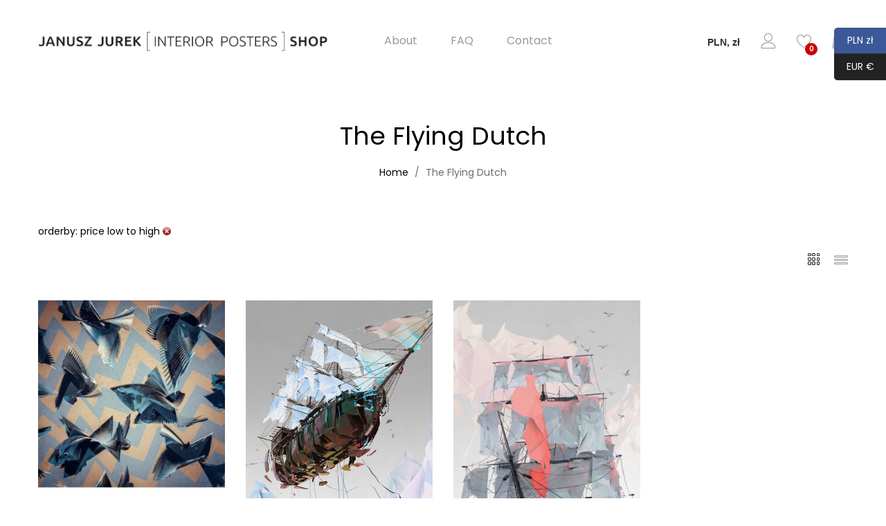

--- FILE ---
content_type: text/html; charset=UTF-8
request_url: https://shop.januszjurek.info/product-category/the-flying-dutch/?orderby=price
body_size: 16305
content:
<!DOCTYPE html>
<html lang="pl-PL">
<head>
	<meta charset="UTF-8">
	<meta name="viewport" content="width=device-width, initial-scale=1">
	<link rel="pingback" href="">
					<script>document.documentElement.className = document.documentElement.className + ' yes-js js_active js'</script>
				<title>The Flying Dutch &#8211; Janusz Jurek  &#8211; shop</title>
<meta name='robots' content='max-image-preview:large' />
	<style>img:is([sizes="auto" i], [sizes^="auto," i]) { contain-intrinsic-size: 3000px 1500px }</style>
	<!-- This site has installed PayPal for WooCommerce v1.4.11 - https://www.angelleye.com/product/woocommerce-paypal-plugin/ -->
<link rel='stylesheet' id='wp-block-library-css' href='https://shop.januszjurek.info/wp-includes/css/dist/block-library/style.min.css?ver=6.7.4' type='text/css' media='all' />
<style id='wp-block-library-theme-inline-css' type='text/css'>
.wp-block-audio :where(figcaption){color:#555;font-size:13px;text-align:center}.is-dark-theme .wp-block-audio :where(figcaption){color:#ffffffa6}.wp-block-audio{margin:0 0 1em}.wp-block-code{border:1px solid #ccc;border-radius:4px;font-family:Menlo,Consolas,monaco,monospace;padding:.8em 1em}.wp-block-embed :where(figcaption){color:#555;font-size:13px;text-align:center}.is-dark-theme .wp-block-embed :where(figcaption){color:#ffffffa6}.wp-block-embed{margin:0 0 1em}.blocks-gallery-caption{color:#555;font-size:13px;text-align:center}.is-dark-theme .blocks-gallery-caption{color:#ffffffa6}:root :where(.wp-block-image figcaption){color:#555;font-size:13px;text-align:center}.is-dark-theme :root :where(.wp-block-image figcaption){color:#ffffffa6}.wp-block-image{margin:0 0 1em}.wp-block-pullquote{border-bottom:4px solid;border-top:4px solid;color:currentColor;margin-bottom:1.75em}.wp-block-pullquote cite,.wp-block-pullquote footer,.wp-block-pullquote__citation{color:currentColor;font-size:.8125em;font-style:normal;text-transform:uppercase}.wp-block-quote{border-left:.25em solid;margin:0 0 1.75em;padding-left:1em}.wp-block-quote cite,.wp-block-quote footer{color:currentColor;font-size:.8125em;font-style:normal;position:relative}.wp-block-quote:where(.has-text-align-right){border-left:none;border-right:.25em solid;padding-left:0;padding-right:1em}.wp-block-quote:where(.has-text-align-center){border:none;padding-left:0}.wp-block-quote.is-large,.wp-block-quote.is-style-large,.wp-block-quote:where(.is-style-plain){border:none}.wp-block-search .wp-block-search__label{font-weight:700}.wp-block-search__button{border:1px solid #ccc;padding:.375em .625em}:where(.wp-block-group.has-background){padding:1.25em 2.375em}.wp-block-separator.has-css-opacity{opacity:.4}.wp-block-separator{border:none;border-bottom:2px solid;margin-left:auto;margin-right:auto}.wp-block-separator.has-alpha-channel-opacity{opacity:1}.wp-block-separator:not(.is-style-wide):not(.is-style-dots){width:100px}.wp-block-separator.has-background:not(.is-style-dots){border-bottom:none;height:1px}.wp-block-separator.has-background:not(.is-style-wide):not(.is-style-dots){height:2px}.wp-block-table{margin:0 0 1em}.wp-block-table td,.wp-block-table th{word-break:normal}.wp-block-table :where(figcaption){color:#555;font-size:13px;text-align:center}.is-dark-theme .wp-block-table :where(figcaption){color:#ffffffa6}.wp-block-video :where(figcaption){color:#555;font-size:13px;text-align:center}.is-dark-theme .wp-block-video :where(figcaption){color:#ffffffa6}.wp-block-video{margin:0 0 1em}:root :where(.wp-block-template-part.has-background){margin-bottom:0;margin-top:0;padding:1.25em 2.375em}
</style>
<link rel='stylesheet' id='wc-blocks-vendors-style-css' href='https://shop.januszjurek.info/wp-content/plugins/woocommerce/packages/woocommerce-blocks/build/wc-blocks-vendors-style.css?ver=9.6.6' type='text/css' media='all' />
<link rel='stylesheet' id='wc-blocks-style-css' href='https://shop.januszjurek.info/wp-content/plugins/woocommerce/packages/woocommerce-blocks/build/wc-blocks-style.css?ver=9.6.6' type='text/css' media='all' />
<link rel='stylesheet' id='jquery-selectBox-css' href='https://shop.januszjurek.info/wp-content/plugins/yith-woocommerce-wishlist/assets/css/jquery.selectBox.css?ver=1.2.0' type='text/css' media='all' />
<link rel='stylesheet' id='yith-wcwl-font-awesome-css' href='https://shop.januszjurek.info/wp-content/plugins/yith-woocommerce-wishlist/assets/css/font-awesome.css?ver=4.7.0' type='text/css' media='all' />
<link rel='stylesheet' id='woocommerce_prettyPhoto_css-css' href='//shop.januszjurek.info/wp-content/plugins/woocommerce/assets/css/prettyPhoto.css?ver=3.1.6' type='text/css' media='all' />
<link rel='stylesheet' id='yith-wcwl-main-css' href='https://shop.januszjurek.info/wp-content/plugins/yith-woocommerce-wishlist/assets/css/style.css?ver=3.17.0' type='text/css' media='all' />
<style id='yith-wcwl-main-inline-css' type='text/css'>
.yith-wcwl-share li a{color: #FFFFFF;}.yith-wcwl-share li a:hover{color: #FFFFFF;}
</style>
<style id='classic-theme-styles-inline-css' type='text/css'>
/*! This file is auto-generated */
.wp-block-button__link{color:#fff;background-color:#32373c;border-radius:9999px;box-shadow:none;text-decoration:none;padding:calc(.667em + 2px) calc(1.333em + 2px);font-size:1.125em}.wp-block-file__button{background:#32373c;color:#fff;text-decoration:none}
</style>
<style id='global-styles-inline-css' type='text/css'>
:root{--wp--preset--aspect-ratio--square: 1;--wp--preset--aspect-ratio--4-3: 4/3;--wp--preset--aspect-ratio--3-4: 3/4;--wp--preset--aspect-ratio--3-2: 3/2;--wp--preset--aspect-ratio--2-3: 2/3;--wp--preset--aspect-ratio--16-9: 16/9;--wp--preset--aspect-ratio--9-16: 9/16;--wp--preset--color--black: #000000;--wp--preset--color--cyan-bluish-gray: #abb8c3;--wp--preset--color--white: #ffffff;--wp--preset--color--pale-pink: #f78da7;--wp--preset--color--vivid-red: #cf2e2e;--wp--preset--color--luminous-vivid-orange: #ff6900;--wp--preset--color--luminous-vivid-amber: #fcb900;--wp--preset--color--light-green-cyan: #7bdcb5;--wp--preset--color--vivid-green-cyan: #00d084;--wp--preset--color--pale-cyan-blue: #8ed1fc;--wp--preset--color--vivid-cyan-blue: #0693e3;--wp--preset--color--vivid-purple: #9b51e0;--wp--preset--gradient--vivid-cyan-blue-to-vivid-purple: linear-gradient(135deg,rgba(6,147,227,1) 0%,rgb(155,81,224) 100%);--wp--preset--gradient--light-green-cyan-to-vivid-green-cyan: linear-gradient(135deg,rgb(122,220,180) 0%,rgb(0,208,130) 100%);--wp--preset--gradient--luminous-vivid-amber-to-luminous-vivid-orange: linear-gradient(135deg,rgba(252,185,0,1) 0%,rgba(255,105,0,1) 100%);--wp--preset--gradient--luminous-vivid-orange-to-vivid-red: linear-gradient(135deg,rgba(255,105,0,1) 0%,rgb(207,46,46) 100%);--wp--preset--gradient--very-light-gray-to-cyan-bluish-gray: linear-gradient(135deg,rgb(238,238,238) 0%,rgb(169,184,195) 100%);--wp--preset--gradient--cool-to-warm-spectrum: linear-gradient(135deg,rgb(74,234,220) 0%,rgb(151,120,209) 20%,rgb(207,42,186) 40%,rgb(238,44,130) 60%,rgb(251,105,98) 80%,rgb(254,248,76) 100%);--wp--preset--gradient--blush-light-purple: linear-gradient(135deg,rgb(255,206,236) 0%,rgb(152,150,240) 100%);--wp--preset--gradient--blush-bordeaux: linear-gradient(135deg,rgb(254,205,165) 0%,rgb(254,45,45) 50%,rgb(107,0,62) 100%);--wp--preset--gradient--luminous-dusk: linear-gradient(135deg,rgb(255,203,112) 0%,rgb(199,81,192) 50%,rgb(65,88,208) 100%);--wp--preset--gradient--pale-ocean: linear-gradient(135deg,rgb(255,245,203) 0%,rgb(182,227,212) 50%,rgb(51,167,181) 100%);--wp--preset--gradient--electric-grass: linear-gradient(135deg,rgb(202,248,128) 0%,rgb(113,206,126) 100%);--wp--preset--gradient--midnight: linear-gradient(135deg,rgb(2,3,129) 0%,rgb(40,116,252) 100%);--wp--preset--font-size--small: 13px;--wp--preset--font-size--medium: 20px;--wp--preset--font-size--large: 36px;--wp--preset--font-size--x-large: 42px;--wp--preset--spacing--20: 0.44rem;--wp--preset--spacing--30: 0.67rem;--wp--preset--spacing--40: 1rem;--wp--preset--spacing--50: 1.5rem;--wp--preset--spacing--60: 2.25rem;--wp--preset--spacing--70: 3.38rem;--wp--preset--spacing--80: 5.06rem;--wp--preset--shadow--natural: 6px 6px 9px rgba(0, 0, 0, 0.2);--wp--preset--shadow--deep: 12px 12px 50px rgba(0, 0, 0, 0.4);--wp--preset--shadow--sharp: 6px 6px 0px rgba(0, 0, 0, 0.2);--wp--preset--shadow--outlined: 6px 6px 0px -3px rgba(255, 255, 255, 1), 6px 6px rgba(0, 0, 0, 1);--wp--preset--shadow--crisp: 6px 6px 0px rgba(0, 0, 0, 1);}:where(.is-layout-flex){gap: 0.5em;}:where(.is-layout-grid){gap: 0.5em;}body .is-layout-flex{display: flex;}.is-layout-flex{flex-wrap: wrap;align-items: center;}.is-layout-flex > :is(*, div){margin: 0;}body .is-layout-grid{display: grid;}.is-layout-grid > :is(*, div){margin: 0;}:where(.wp-block-columns.is-layout-flex){gap: 2em;}:where(.wp-block-columns.is-layout-grid){gap: 2em;}:where(.wp-block-post-template.is-layout-flex){gap: 1.25em;}:where(.wp-block-post-template.is-layout-grid){gap: 1.25em;}.has-black-color{color: var(--wp--preset--color--black) !important;}.has-cyan-bluish-gray-color{color: var(--wp--preset--color--cyan-bluish-gray) !important;}.has-white-color{color: var(--wp--preset--color--white) !important;}.has-pale-pink-color{color: var(--wp--preset--color--pale-pink) !important;}.has-vivid-red-color{color: var(--wp--preset--color--vivid-red) !important;}.has-luminous-vivid-orange-color{color: var(--wp--preset--color--luminous-vivid-orange) !important;}.has-luminous-vivid-amber-color{color: var(--wp--preset--color--luminous-vivid-amber) !important;}.has-light-green-cyan-color{color: var(--wp--preset--color--light-green-cyan) !important;}.has-vivid-green-cyan-color{color: var(--wp--preset--color--vivid-green-cyan) !important;}.has-pale-cyan-blue-color{color: var(--wp--preset--color--pale-cyan-blue) !important;}.has-vivid-cyan-blue-color{color: var(--wp--preset--color--vivid-cyan-blue) !important;}.has-vivid-purple-color{color: var(--wp--preset--color--vivid-purple) !important;}.has-black-background-color{background-color: var(--wp--preset--color--black) !important;}.has-cyan-bluish-gray-background-color{background-color: var(--wp--preset--color--cyan-bluish-gray) !important;}.has-white-background-color{background-color: var(--wp--preset--color--white) !important;}.has-pale-pink-background-color{background-color: var(--wp--preset--color--pale-pink) !important;}.has-vivid-red-background-color{background-color: var(--wp--preset--color--vivid-red) !important;}.has-luminous-vivid-orange-background-color{background-color: var(--wp--preset--color--luminous-vivid-orange) !important;}.has-luminous-vivid-amber-background-color{background-color: var(--wp--preset--color--luminous-vivid-amber) !important;}.has-light-green-cyan-background-color{background-color: var(--wp--preset--color--light-green-cyan) !important;}.has-vivid-green-cyan-background-color{background-color: var(--wp--preset--color--vivid-green-cyan) !important;}.has-pale-cyan-blue-background-color{background-color: var(--wp--preset--color--pale-cyan-blue) !important;}.has-vivid-cyan-blue-background-color{background-color: var(--wp--preset--color--vivid-cyan-blue) !important;}.has-vivid-purple-background-color{background-color: var(--wp--preset--color--vivid-purple) !important;}.has-black-border-color{border-color: var(--wp--preset--color--black) !important;}.has-cyan-bluish-gray-border-color{border-color: var(--wp--preset--color--cyan-bluish-gray) !important;}.has-white-border-color{border-color: var(--wp--preset--color--white) !important;}.has-pale-pink-border-color{border-color: var(--wp--preset--color--pale-pink) !important;}.has-vivid-red-border-color{border-color: var(--wp--preset--color--vivid-red) !important;}.has-luminous-vivid-orange-border-color{border-color: var(--wp--preset--color--luminous-vivid-orange) !important;}.has-luminous-vivid-amber-border-color{border-color: var(--wp--preset--color--luminous-vivid-amber) !important;}.has-light-green-cyan-border-color{border-color: var(--wp--preset--color--light-green-cyan) !important;}.has-vivid-green-cyan-border-color{border-color: var(--wp--preset--color--vivid-green-cyan) !important;}.has-pale-cyan-blue-border-color{border-color: var(--wp--preset--color--pale-cyan-blue) !important;}.has-vivid-cyan-blue-border-color{border-color: var(--wp--preset--color--vivid-cyan-blue) !important;}.has-vivid-purple-border-color{border-color: var(--wp--preset--color--vivid-purple) !important;}.has-vivid-cyan-blue-to-vivid-purple-gradient-background{background: var(--wp--preset--gradient--vivid-cyan-blue-to-vivid-purple) !important;}.has-light-green-cyan-to-vivid-green-cyan-gradient-background{background: var(--wp--preset--gradient--light-green-cyan-to-vivid-green-cyan) !important;}.has-luminous-vivid-amber-to-luminous-vivid-orange-gradient-background{background: var(--wp--preset--gradient--luminous-vivid-amber-to-luminous-vivid-orange) !important;}.has-luminous-vivid-orange-to-vivid-red-gradient-background{background: var(--wp--preset--gradient--luminous-vivid-orange-to-vivid-red) !important;}.has-very-light-gray-to-cyan-bluish-gray-gradient-background{background: var(--wp--preset--gradient--very-light-gray-to-cyan-bluish-gray) !important;}.has-cool-to-warm-spectrum-gradient-background{background: var(--wp--preset--gradient--cool-to-warm-spectrum) !important;}.has-blush-light-purple-gradient-background{background: var(--wp--preset--gradient--blush-light-purple) !important;}.has-blush-bordeaux-gradient-background{background: var(--wp--preset--gradient--blush-bordeaux) !important;}.has-luminous-dusk-gradient-background{background: var(--wp--preset--gradient--luminous-dusk) !important;}.has-pale-ocean-gradient-background{background: var(--wp--preset--gradient--pale-ocean) !important;}.has-electric-grass-gradient-background{background: var(--wp--preset--gradient--electric-grass) !important;}.has-midnight-gradient-background{background: var(--wp--preset--gradient--midnight) !important;}.has-small-font-size{font-size: var(--wp--preset--font-size--small) !important;}.has-medium-font-size{font-size: var(--wp--preset--font-size--medium) !important;}.has-large-font-size{font-size: var(--wp--preset--font-size--large) !important;}.has-x-large-font-size{font-size: var(--wp--preset--font-size--x-large) !important;}
:where(.wp-block-post-template.is-layout-flex){gap: 1.25em;}:where(.wp-block-post-template.is-layout-grid){gap: 1.25em;}
:where(.wp-block-columns.is-layout-flex){gap: 2em;}:where(.wp-block-columns.is-layout-grid){gap: 2em;}
:root :where(.wp-block-pullquote){font-size: 1.5em;line-height: 1.6;}
</style>
<link rel='stylesheet' id='woof-css' href='https://shop.januszjurek.info/wp-content/plugins/woocommerce-products-filter/css/front.css?ver=6.7.4' type='text/css' media='all' />
<link rel='stylesheet' id='plainoverlay-css' href='https://shop.januszjurek.info/wp-content/plugins/woocommerce-products-filter/css/plainoverlay.css?ver=6.7.4' type='text/css' media='all' />
<link rel='stylesheet' id='icheck-jquery-color-css' href='https://shop.januszjurek.info/wp-content/plugins/woocommerce-products-filter/js/icheck/skins/minimal/minimal.css?ver=6.7.4' type='text/css' media='all' />
<link rel='stylesheet' id='woocommerce-general-css' href='https://shop.januszjurek.info/wp-content/plugins/woocommerce/assets/css/woocommerce.css?ver=7.5.1' type='text/css' media='all' />
<style id='woocommerce-inline-inline-css' type='text/css'>
.woocommerce form .form-row .required { visibility: visible; }
</style>
<link rel='stylesheet' id='unero-fonts-css' href='https://fonts.googleapis.com/css?family=Poppins%3A400%2C600%2C500%2C300%2C700%7CPlayfair+Display%3A400%2C900%2C700&#038;subset=latin%2Clatin-ext&#038;ver=20170106' type='text/css' media='all' />
<link rel='stylesheet' id='linearicons-css' href='https://shop.januszjurek.info/wp-content/themes/unero-webmotion/css/linearicons.min.css?ver=1.0.0' type='text/css' media='all' />
<link rel='stylesheet' id='eleganticons-css' href='https://shop.januszjurek.info/wp-content/themes/unero-webmotion/css/eleganticons.min.css?ver=1.0.0' type='text/css' media='all' />
<link rel='stylesheet' id='ionicons-css' href='https://shop.januszjurek.info/wp-content/themes/unero-webmotion/css/ionicons.min.css?ver=2.0.0' type='text/css' media='all' />
<link rel='stylesheet' id='font-awesome-css' href='https://shop.januszjurek.info/wp-content/themes/unero-webmotion/css/font-awesome.min.css?ver=4.6.3' type='text/css' media='all' />
<style id='font-awesome-inline-css' type='text/css'>
[data-font="FontAwesome"]:before {font-family: 'FontAwesome' !important;content: attr(data-icon) !important;speak: none !important;font-weight: normal !important;font-variant: normal !important;text-transform: none !important;line-height: 1 !important;font-style: normal !important;-webkit-font-smoothing: antialiased !important;-moz-osx-font-smoothing: grayscale !important;}
</style>
<link rel='stylesheet' id='bootstrap-css' href='https://shop.januszjurek.info/wp-content/themes/unero-webmotion/css/bootstrap.min.css?ver=3.3.7' type='text/css' media='all' />
<link rel='stylesheet' id='unero-css' href='https://shop.januszjurek.info/wp-content/themes/unero-webmotion/style.css?ver=20170106' type='text/css' media='all' />
<style id='unero-inline-css' type='text/css'>
.site-header .logo img  {width:420px; }
</style>
<link rel='stylesheet' id='newsletter-css' href='https://shop.januszjurek.info/wp-content/plugins/newsletter/style.css?ver=9.0.7' type='text/css' media='all' />
<link rel='stylesheet' id='tawcvs-frontend-css' href='https://shop.januszjurek.info/wp-content/plugins/variation-swatches-for-woocommerce/assets/css/frontend.css?ver=2.2.5' type='text/css' media='all' />
<link rel='stylesheet' id='tawcvs-frontend-for-listing-pages-css' href='https://shop.januszjurek.info/wp-content/plugins/variation-swatches-for-woocommerce/assets/css/frontend-list-products.css?ver=6.7.4' type='text/css' media='all' />
<link rel='stylesheet' id='js_composer_custom_css-css' href='//shop.januszjurek.info/wp-content/uploads/js_composer/custom.css?ver=6.1' type='text/css' media='all' />
<link rel='stylesheet' id='wp-add-custom-css-css' href='https://shop.januszjurek.info?display_custom_css=css&#038;ver=6.7.4' type='text/css' media='all' />
<script type="text/template" id="tmpl-variation-template">
	<div class="woocommerce-variation-description">{{{ data.variation.variation_description }}}</div>
	<div class="woocommerce-variation-price">{{{ data.variation.price_html }}}</div>
	<div class="woocommerce-variation-availability">{{{ data.variation.availability_html }}}</div>
</script>
<script type="text/template" id="tmpl-unavailable-variation-template">
	<p>Sorry, this product is unavailable. Please choose a different combination.</p>
</script>
<script type="text/javascript" src="https://shop.januszjurek.info/wp-includes/js/jquery/jquery.min.js?ver=3.7.1" id="jquery-core-js"></script>
<script type="text/javascript" src="https://shop.januszjurek.info/wp-includes/js/jquery/jquery-migrate.min.js?ver=3.4.1" id="jquery-migrate-js"></script>
<script type="text/javascript" src="https://shop.januszjurek.info/wp-content/plugins/woocommerce/assets/js/jquery-blockui/jquery.blockUI.min.js?ver=2.7.0-wc.7.5.1" id="jquery-blockui-js"></script>
<script type="text/javascript" id="wc-add-to-cart-js-extra">
/* <![CDATA[ */
var wc_add_to_cart_params = {"ajax_url":"\/wp-admin\/admin-ajax.php","wc_ajax_url":"\/?wc-ajax=%%endpoint%%","i18n_view_cart":"View cart","cart_url":"https:\/\/shop.januszjurek.info\/cart\/","is_cart":"","cart_redirect_after_add":"no"};
/* ]]> */
</script>
<script type="text/javascript" src="https://shop.januszjurek.info/wp-content/plugins/woocommerce/assets/js/frontend/add-to-cart.min.js?ver=7.5.1" id="wc-add-to-cart-js"></script>
<script type="text/javascript" src="https://shop.januszjurek.info/wp-content/plugins/js_composer/assets/js/vendors/woocommerce-add-to-cart.js?ver=6.1" id="vc_woocommerce-add-to-cart-js-js"></script>
<!--[if lt IE 9]>
<script type="text/javascript" src="https://shop.januszjurek.info/wp-content/themes/unero-webmotion/js/plugins/html5shiv.min.js?ver=3.7.2" id="html5shiv-js"></script>
<![endif]-->
<!--[if lt IE 9]>
<script type="text/javascript" src="https://shop.januszjurek.info/wp-content/themes/unero-webmotion/js/plugins/respond.min.js?ver=1.4.2" id="respond-js"></script>
<![endif]-->
<link rel="https://api.w.org/" href="https://shop.januszjurek.info/wp-json/" /><link rel="alternate" title="JSON" type="application/json" href="https://shop.januszjurek.info/wp-json/wp/v2/product_cat/123" /><meta name="generator" content="WordPress 6.7.4" />
<meta name="generator" content="WooCommerce 7.5.1" />
	<noscript><style>.woocommerce-product-gallery{ opacity: 1 !important; }</style></noscript>
	            <style>
                .woocommerce div.product .cart.variations_form .tawcvs-swatches,
                .woocommerce:not(.archive) li.product .cart.variations_form .tawcvs-swatches,
                .woocommerce.single-product .cart.variations_form .tawcvs-swatches,
                .wc-product-table-wrapper .cart.variations_form .tawcvs-swatches,
                .woocommerce.archive .cart.variations_form .tawcvs-swatches {
                    margin-top: 0px;
                    margin-right: 15px;
                    margin-bottom: 15px;
                    margin-left: 0px;
                    padding-top: 0px;
                    padding-right: 0px;
                    padding-bottom: 0px;
                    padding-left: 0px;
                }

                .woocommerce div.product .cart.variations_form .tawcvs-swatches .swatch-item-wrapper,
                .woocommerce:not(.archive) li.product .cart.variations_form .tawcvs-swatches .swatch-item-wrapper,
                .woocommerce.single-product .cart.variations_form .tawcvs-swatches .swatch-item-wrapper,
                .wc-product-table-wrapper .cart.variations_form .tawcvs-swatches .swatch-item-wrapper,
                .woocommerce.archive .cart.variations_form .tawcvs-swatches .swatch-item-wrapper {
                 margin-top: 0px !important;
                    margin-right: 15px !important;
                    margin-bottom: 15px !important;
                    margin-left: 0px !important;
                    padding-top: 0px !important;
                    padding-right: 0px !important;
                    padding-bottom: 0px !important;
                    padding-left: 0px !important;
                }

                /*tooltip*/
                .woocommerce div.product .cart.variations_form .tawcvs-swatches .swatch .swatch__tooltip,
                .woocommerce:not(.archive) li.product .cart.variations_form .tawcvs-swatches .swatch .swatch__tooltip,
                .woocommerce.single-product .cart.variations_form .tawcvs-swatches .swatch .swatch__tooltip,
                .wc-product-table-wrapper .cart.variations_form .tawcvs-swatches .swatch .swatch__tooltip,
                .woocommerce.archive .cart.variations_form .tawcvs-swatches .swatch .swatch__tooltip {
                 width: px;
                    max-width: px;
                    line-height: 1;
                }
            </style>
			<meta name="generator" content="Powered by WPBakery Page Builder - drag and drop page builder for WordPress."/>
<link rel="icon" href="https://shop.januszjurek.info/wp-content/uploads/2025/03/ikonka-100x100.jpg" sizes="32x32" />
<link rel="icon" href="https://shop.januszjurek.info/wp-content/uploads/2025/03/ikonka-336x336.jpg" sizes="192x192" />
<link rel="apple-touch-icon" href="https://shop.januszjurek.info/wp-content/uploads/2025/03/ikonka-336x336.jpg" />
<meta name="msapplication-TileImage" content="https://shop.januszjurek.info/wp-content/uploads/2025/03/ikonka-336x336.jpg" />
<script>
        var woocs_is_mobile = 0;
        var woocs_special_ajax_mode = 0;
        var woocs_drop_down_view = "style-1";
        var woocs_current_currency = {"name":"PLN","rate":4.5,"symbol":"&#122;&#322;","position":"right","is_etalon":0,"hide_cents":0,"hide_on_front":0,"rate_plus":"","decimals":2,"separators":"0","description":"Polish z\u0142oty","flag":"https:\/\/shop.januszjurek.info\/wp-content\/uploads\/2020\/09\/Flag_of_Poland.jpg"};
        var woocs_default_currency = {"name":"EUR","rate":1,"symbol":"&euro;","position":"right","is_etalon":1,"hide_cents":0,"hide_on_front":0,"rate_plus":"","decimals":2,"separators":"0","description":"European Euro","flag":"https:\/\/shop.januszjurek.info\/wp-content\/uploads\/2020\/09\/Flag_of_Europe.jpg"};
        var woocs_redraw_cart = 1;
        var woocs_array_of_get = '{}';
                                woocs_array_of_get = '{"orderby":"price"}';
        
        woocs_array_no_cents = '["JPY","TWD"]';

        var woocs_ajaxurl = "https://shop.januszjurek.info/wp-admin/admin-ajax.php";
        var woocs_lang_loading = "loading";
        var woocs_shop_is_cached =0;
        </script>	<script type="text/javascript">
	    var woof_is_permalink =1;

	    var woof_shop_page = "";
	
	    var woof_really_curr_tax = {};
	    var woof_current_page_link = location.protocol + '//' + location.host + location.pathname;
	    //***lets remove pagination from woof_current_page_link
	    woof_current_page_link = woof_current_page_link.replace(/\page\/[0-9]+/, "");
		    var woof_link = 'https://shop.januszjurek.info/wp-content/plugins/woocommerce-products-filter/';

		</script>

	<style id="kirki-inline-styles">body{color:#6b6b6b;}.page .entry-content h1, .single .entry-content h1, .woocommerce div.product .woocommerce-tabs .panel h1{font-family:Poppins;font-size:14px;font-weight:600;line-height:1.2;text-transform:none;color:#000;}.page .entry-content h2, .single .entry-content h2, .woocommerce div.product .woocommerce-tabs .panel h2{font-family:Poppins;font-size:30px;font-weight:600;line-height:1.2;text-transform:none;color:#000;}.page .entry-content h3, .single .entry-content h3, .woocommerce div.product .woocommerce-tabs .panel h3{font-family:Poppins;font-size:24px;font-weight:600;line-height:1.2;text-transform:none;color:#000;}.page .entry-content h4, single .entry-content h4, .woocommerce div.product .woocommerce-tabs .panel h4{font-family:Poppins;font-size:18px;font-weight:600;line-height:1.2;text-transform:none;color:#000;}.page .entry-content h5, .single .entry-content h5, .woocommerce div.product .woocommerce-tabs .panel h5{font-family:Poppins;font-size:14px;font-weight:600;line-height:1.2;text-transform:none;color:#000;}.page .entry-content h6, .single .entry-content h6, .woocommerce div.product .woocommerce-tabs .panel h6{font-family:Poppins;font-size:12px;font-weight:600;line-height:1.2;text-transform:none;color:#000;}.page-header h1{font-family:Poppins;}.widget .widget-title{font-family:Poppins;}.site-footer{font-family:Poppins;}/* devanagari */
@font-face {
  font-family: 'Poppins';
  font-style: normal;
  font-weight: 400;
  font-display: swap;
  src: url(https://shop.januszjurek.info/wp-content/fonts/poppins/pxiEyp8kv8JHgFVrJJbecmNE.woff2) format('woff2');
  unicode-range: U+0900-097F, U+1CD0-1CF9, U+200C-200D, U+20A8, U+20B9, U+20F0, U+25CC, U+A830-A839, U+A8E0-A8FF, U+11B00-11B09;
}
/* latin-ext */
@font-face {
  font-family: 'Poppins';
  font-style: normal;
  font-weight: 400;
  font-display: swap;
  src: url(https://shop.januszjurek.info/wp-content/fonts/poppins/pxiEyp8kv8JHgFVrJJnecmNE.woff2) format('woff2');
  unicode-range: U+0100-02BA, U+02BD-02C5, U+02C7-02CC, U+02CE-02D7, U+02DD-02FF, U+0304, U+0308, U+0329, U+1D00-1DBF, U+1E00-1E9F, U+1EF2-1EFF, U+2020, U+20A0-20AB, U+20AD-20C0, U+2113, U+2C60-2C7F, U+A720-A7FF;
}
/* latin */
@font-face {
  font-family: 'Poppins';
  font-style: normal;
  font-weight: 400;
  font-display: swap;
  src: url(https://shop.januszjurek.info/wp-content/fonts/poppins/pxiEyp8kv8JHgFVrJJfecg.woff2) format('woff2');
  unicode-range: U+0000-00FF, U+0131, U+0152-0153, U+02BB-02BC, U+02C6, U+02DA, U+02DC, U+0304, U+0308, U+0329, U+2000-206F, U+20AC, U+2122, U+2191, U+2193, U+2212, U+2215, U+FEFF, U+FFFD;
}
/* devanagari */
@font-face {
  font-family: 'Poppins';
  font-style: normal;
  font-weight: 600;
  font-display: swap;
  src: url(https://shop.januszjurek.info/wp-content/fonts/poppins/pxiByp8kv8JHgFVrLEj6Z11lFc-K.woff2) format('woff2');
  unicode-range: U+0900-097F, U+1CD0-1CF9, U+200C-200D, U+20A8, U+20B9, U+20F0, U+25CC, U+A830-A839, U+A8E0-A8FF, U+11B00-11B09;
}
/* latin-ext */
@font-face {
  font-family: 'Poppins';
  font-style: normal;
  font-weight: 600;
  font-display: swap;
  src: url(https://shop.januszjurek.info/wp-content/fonts/poppins/pxiByp8kv8JHgFVrLEj6Z1JlFc-K.woff2) format('woff2');
  unicode-range: U+0100-02BA, U+02BD-02C5, U+02C7-02CC, U+02CE-02D7, U+02DD-02FF, U+0304, U+0308, U+0329, U+1D00-1DBF, U+1E00-1E9F, U+1EF2-1EFF, U+2020, U+20A0-20AB, U+20AD-20C0, U+2113, U+2C60-2C7F, U+A720-A7FF;
}
/* latin */
@font-face {
  font-family: 'Poppins';
  font-style: normal;
  font-weight: 600;
  font-display: swap;
  src: url(https://shop.januszjurek.info/wp-content/fonts/poppins/pxiByp8kv8JHgFVrLEj6Z1xlFQ.woff2) format('woff2');
  unicode-range: U+0000-00FF, U+0131, U+0152-0153, U+02BB-02BC, U+02C6, U+02DA, U+02DC, U+0304, U+0308, U+0329, U+2000-206F, U+20AC, U+2122, U+2191, U+2193, U+2212, U+2215, U+FEFF, U+FFFD;
}/* devanagari */
@font-face {
  font-family: 'Poppins';
  font-style: normal;
  font-weight: 400;
  font-display: swap;
  src: url(https://shop.januszjurek.info/wp-content/fonts/poppins/pxiEyp8kv8JHgFVrJJbecmNE.woff2) format('woff2');
  unicode-range: U+0900-097F, U+1CD0-1CF9, U+200C-200D, U+20A8, U+20B9, U+20F0, U+25CC, U+A830-A839, U+A8E0-A8FF, U+11B00-11B09;
}
/* latin-ext */
@font-face {
  font-family: 'Poppins';
  font-style: normal;
  font-weight: 400;
  font-display: swap;
  src: url(https://shop.januszjurek.info/wp-content/fonts/poppins/pxiEyp8kv8JHgFVrJJnecmNE.woff2) format('woff2');
  unicode-range: U+0100-02BA, U+02BD-02C5, U+02C7-02CC, U+02CE-02D7, U+02DD-02FF, U+0304, U+0308, U+0329, U+1D00-1DBF, U+1E00-1E9F, U+1EF2-1EFF, U+2020, U+20A0-20AB, U+20AD-20C0, U+2113, U+2C60-2C7F, U+A720-A7FF;
}
/* latin */
@font-face {
  font-family: 'Poppins';
  font-style: normal;
  font-weight: 400;
  font-display: swap;
  src: url(https://shop.januszjurek.info/wp-content/fonts/poppins/pxiEyp8kv8JHgFVrJJfecg.woff2) format('woff2');
  unicode-range: U+0000-00FF, U+0131, U+0152-0153, U+02BB-02BC, U+02C6, U+02DA, U+02DC, U+0304, U+0308, U+0329, U+2000-206F, U+20AC, U+2122, U+2191, U+2193, U+2212, U+2215, U+FEFF, U+FFFD;
}
/* devanagari */
@font-face {
  font-family: 'Poppins';
  font-style: normal;
  font-weight: 600;
  font-display: swap;
  src: url(https://shop.januszjurek.info/wp-content/fonts/poppins/pxiByp8kv8JHgFVrLEj6Z11lFc-K.woff2) format('woff2');
  unicode-range: U+0900-097F, U+1CD0-1CF9, U+200C-200D, U+20A8, U+20B9, U+20F0, U+25CC, U+A830-A839, U+A8E0-A8FF, U+11B00-11B09;
}
/* latin-ext */
@font-face {
  font-family: 'Poppins';
  font-style: normal;
  font-weight: 600;
  font-display: swap;
  src: url(https://shop.januszjurek.info/wp-content/fonts/poppins/pxiByp8kv8JHgFVrLEj6Z1JlFc-K.woff2) format('woff2');
  unicode-range: U+0100-02BA, U+02BD-02C5, U+02C7-02CC, U+02CE-02D7, U+02DD-02FF, U+0304, U+0308, U+0329, U+1D00-1DBF, U+1E00-1E9F, U+1EF2-1EFF, U+2020, U+20A0-20AB, U+20AD-20C0, U+2113, U+2C60-2C7F, U+A720-A7FF;
}
/* latin */
@font-face {
  font-family: 'Poppins';
  font-style: normal;
  font-weight: 600;
  font-display: swap;
  src: url(https://shop.januszjurek.info/wp-content/fonts/poppins/pxiByp8kv8JHgFVrLEj6Z1xlFQ.woff2) format('woff2');
  unicode-range: U+0000-00FF, U+0131, U+0152-0153, U+02BB-02BC, U+02C6, U+02DA, U+02DC, U+0304, U+0308, U+0329, U+2000-206F, U+20AC, U+2122, U+2191, U+2193, U+2212, U+2215, U+FEFF, U+FFFD;
}/* devanagari */
@font-face {
  font-family: 'Poppins';
  font-style: normal;
  font-weight: 400;
  font-display: swap;
  src: url(https://shop.januszjurek.info/wp-content/fonts/poppins/pxiEyp8kv8JHgFVrJJbecmNE.woff2) format('woff2');
  unicode-range: U+0900-097F, U+1CD0-1CF9, U+200C-200D, U+20A8, U+20B9, U+20F0, U+25CC, U+A830-A839, U+A8E0-A8FF, U+11B00-11B09;
}
/* latin-ext */
@font-face {
  font-family: 'Poppins';
  font-style: normal;
  font-weight: 400;
  font-display: swap;
  src: url(https://shop.januszjurek.info/wp-content/fonts/poppins/pxiEyp8kv8JHgFVrJJnecmNE.woff2) format('woff2');
  unicode-range: U+0100-02BA, U+02BD-02C5, U+02C7-02CC, U+02CE-02D7, U+02DD-02FF, U+0304, U+0308, U+0329, U+1D00-1DBF, U+1E00-1E9F, U+1EF2-1EFF, U+2020, U+20A0-20AB, U+20AD-20C0, U+2113, U+2C60-2C7F, U+A720-A7FF;
}
/* latin */
@font-face {
  font-family: 'Poppins';
  font-style: normal;
  font-weight: 400;
  font-display: swap;
  src: url(https://shop.januszjurek.info/wp-content/fonts/poppins/pxiEyp8kv8JHgFVrJJfecg.woff2) format('woff2');
  unicode-range: U+0000-00FF, U+0131, U+0152-0153, U+02BB-02BC, U+02C6, U+02DA, U+02DC, U+0304, U+0308, U+0329, U+2000-206F, U+20AC, U+2122, U+2191, U+2193, U+2212, U+2215, U+FEFF, U+FFFD;
}
/* devanagari */
@font-face {
  font-family: 'Poppins';
  font-style: normal;
  font-weight: 600;
  font-display: swap;
  src: url(https://shop.januszjurek.info/wp-content/fonts/poppins/pxiByp8kv8JHgFVrLEj6Z11lFc-K.woff2) format('woff2');
  unicode-range: U+0900-097F, U+1CD0-1CF9, U+200C-200D, U+20A8, U+20B9, U+20F0, U+25CC, U+A830-A839, U+A8E0-A8FF, U+11B00-11B09;
}
/* latin-ext */
@font-face {
  font-family: 'Poppins';
  font-style: normal;
  font-weight: 600;
  font-display: swap;
  src: url(https://shop.januszjurek.info/wp-content/fonts/poppins/pxiByp8kv8JHgFVrLEj6Z1JlFc-K.woff2) format('woff2');
  unicode-range: U+0100-02BA, U+02BD-02C5, U+02C7-02CC, U+02CE-02D7, U+02DD-02FF, U+0304, U+0308, U+0329, U+1D00-1DBF, U+1E00-1E9F, U+1EF2-1EFF, U+2020, U+20A0-20AB, U+20AD-20C0, U+2113, U+2C60-2C7F, U+A720-A7FF;
}
/* latin */
@font-face {
  font-family: 'Poppins';
  font-style: normal;
  font-weight: 600;
  font-display: swap;
  src: url(https://shop.januszjurek.info/wp-content/fonts/poppins/pxiByp8kv8JHgFVrLEj6Z1xlFQ.woff2) format('woff2');
  unicode-range: U+0000-00FF, U+0131, U+0152-0153, U+02BB-02BC, U+02C6, U+02DA, U+02DC, U+0304, U+0308, U+0329, U+2000-206F, U+20AC, U+2122, U+2191, U+2193, U+2212, U+2215, U+FEFF, U+FFFD;
}</style><noscript><style> .wpb_animate_when_almost_visible { opacity: 1; }</style></noscript></head>

<body data-rsssl=1 class="archive tax-product_cat term-the-flying-dutch term-123 wp-embed-responsive theme-unero-webmotion woocommerce woocommerce-page woocommerce-no-js full-content product-grid-layout-1 shop-view-grid catalog-ajax-filter header-layout-1 page-header-layout-1 wpb-js-composer js-comp-ver-6.1 vc_responsive currency-pln">


<div id="page" class="hfeed site">
		<header id="masthead" class="site-header">
		<div class="container">
	<div class="header-main">
		<div class="row">
			<div class="navbar-toggle col-md-3 col-sm-3 col-xs-3">
			<span id="un-navbar-toggle" class="t-icon icon-menu">
			</span>
		</div>			<div class="menu-logo col-lg-5 col-md-6 col-sm-6 col-xs-6">
				<div class="logo">
	<a href="https://shop.januszjurek.info/" >
		<img alt="Janusz Jurek  - shop" src="https://shop.januszjurek.info/wp-content/uploads/2017/11/jj.png" />
	</a>
</div>
<p class="site-title"><a href="https://shop.januszjurek.info/" rel="home">Janusz Jurek  - shop</a></p>	<h2 class="site-description">INTERIOR POSTERS &#8211; grafiki do wnętrz</h2>

			</div>
			<div class="primary-nav nav col-lg-4 hidden-md hidden-sm hidden-xs">
				<ul id="menu-menu-glowne" class="menu"><li id="menu-item-4212" class="menu-item menu-item-type-custom menu-item-object-custom menu-item-4212"><a href="http://januszjurek.info/about-me/">About</a></li>
<li id="menu-item-3700" class="menu-item menu-item-type-post_type menu-item-object-page menu-item-3700"><a href="https://shop.januszjurek.info/faq/">FAQ</a></li>
<li id="menu-item-3702" class="menu-item menu-item-type-post_type menu-item-object-page menu-item-3702"><a href="https://shop.januszjurek.info/contact-me/">Contact</a></li>
</ul>			</div>
			<div class="menu-extra col-md-3 col-sm-3 col-xs-3">
				<ul>
				<li class="webmotion_header-currency">

<div class="woocs-style-3-du-dialog" style="display: none;">
    <div class="woocs-style-3-dlg-wrapper" tabindex="0">

                        <div class="woocs-style-3-dlg-header">Select Currency:
                                <span class="woocs-style-3-close">X</span></div>



            <div class="woocs-style-3-dlg-content">

                                
                                    
                                                                                <div class="woocs-style-3-dlg-select-item" data-currency="EUR" data-flag="https://shop.januszjurek.info/wp-content/uploads/2020/09/Flag_of_Europe.jpg" style="background-image: url(https://shop.januszjurek.info/wp-content/uploads/2020/09/Flag_of_Europe.jpg); background-size: 40px 25px; background-repeat: no-repeat; background-position: 98% 10px;; ">

                        <input class="woocs-style-3-dlg-select-radio" id="69769e758f933"  name="dlg-selection" type="radio" value="EUR">

                        <label class="woocs-style-3-dlg-select-lbl" for="69769e758f933">EUR, &euro;</label>
                    </div>
                
            </div>
        </div>
    </div>

    <button class="woocs-style-3-du-dialog-starter" style="width: 100%; background-image: url(https://shop.januszjurek.info/wp-content/uploads/2020/09/Flag_of_Poland.jpg); background-repeat: no-repeat; background-position: 0 0; background-size: 40px 25px; background-repeat: no-repeat; background-position: 98% 7px; padding-right: 60px;">
                PLN, &#122;&#322;    </button>


    <div class="woocs_display_none">FOX v.1.4.1.9</div>


</li>
					<li class="extra-menu-item menu-item-account">
				<a href="https://shop.januszjurek.info/all-posters/underwater-adventures/" class="item-login" id="menu-extra-login"><i class="t-icon icon-user"></i></a>
			</li><li class="extra-menu-item menu-item-wishlist">
				<a href="https://shop.januszjurek.info/wish/"><i class="t-icon icon-heart"></i><span class="mini-cart-counter">0</span></a>
			</li><li class="extra-menu-item menu-item-cart mini-cart woocommerce">
			<a class="cart-contents" id="icon-cart-contents" href="https://shop.januszjurek.info/cart/">
				<i class="t-icon icon-bag2"></i>
				<span class="mini-cart-counter">
					0
				</span>
			</a>
		</li>				</ul>

			</div>
		</div>

	</div>
</div>
	</header>
	<!-- #masthead -->
	
<div id="un-catalog-page-header"
     class="page-header text-center " >
    <div class="container">
		<h1>The Flying Dutch</h1>            <div class="page-breadcrumbs">
						<nav class="breadcrumbs">
			<ul itemscope itemtype="http://schema.org/BreadcrumbList"><li itemprop="itemListElement" itemscope itemtype="http://schema.org/ListItem">
				<a class="home" href="https://shop.januszjurek.info" itemprop="item"><span itemprop="name">Home</span></a>
			</li>
		
	
		<li itemprop="itemListElement" itemscope itemtype="http://schema.org/ListItem">
		   <span itemprop="item"><span itemprop="name">The Flying Dutch</span></span>
	   </li>
	</ul>		</nav>
		            </div>
		    </div>
</div>	
			<div id="content" class="site-content">
				<div class="container"><div class="row">
	
	<div id="primary" class="content-area col-md-12" role="main">

		
		
		
			<div class="woocommerce-notices-wrapper"></div>

	<div class="woof_products_top_panel"></div>
	            <div id="un-shop-toolbar" class="shop-toolbar">
                <div class="row">
					<div class="col-md-9 col-sm-12 col-xs-12 un-categories-left"><div class="un-toggle-cats-filter" id="un-toggle-cats-filter">Categories</div> <div id="un-categories-filter" class="un-categories-filter"><ul class="option-set" data-option-key="filter">
				<li><a href="https://shop.januszjurek.info/all-posters/" class="selected">All</a></li>
				 <li><a class="" href="https://shop.januszjurek.info/product-category/new/">new</a></li><li><a class="" href="https://shop.januszjurek.info/product-category/uncategorized/">Uncategorized</a></li><li><a class="" href="https://shop.januszjurek.info/product-category/papilarnie/">Papilarnie</a></li><li><a class="" href="https://shop.januszjurek.info/product-category/people-from-jupiter/">People from Jupiter</a></li>
			</ul></div></div> <div class="col-md-3 col-sm-6 col-xs-6 text-right toolbar-right"><a href="#" class="list-view un-shop-view " data-view="list"><i class="icon-menu2"></i></a><a href="#" class="grid-view un-shop-view current" data-view="grid"><i class="icon-icons2"></i></a> </div>                </div>
            </div>
			        <div id="un-shop-topbar" class="widgets-area shop-topbar widgets-5">
            <div class="shop-topbar-content">
				<div id="product-sort-by-1" class="widget product-sort-by"><h4 class="widget-title">Sort By</h4><ul class="woocommerce-ordering">
    <li class="label">Sort By:</li>
    <li class="current"><span> Price: low to high</span>
        <ul>
			<li><a href="https://shop.januszjurek.info/product-category/the-flying-dutch/?orderby=menu_order" class="">Default</a></li><li><a href="https://shop.januszjurek.info/product-category/the-flying-dutch/?orderby=popularity" class="">Popularity</a></li><li><a href="https://shop.januszjurek.info/product-category/the-flying-dutch/?orderby=date" class="">Newness</a></li><li><a href="https://shop.januszjurek.info/product-category/the-flying-dutch/?orderby=price" class="active">Price: low to high</a></li><li><a href="https://shop.januszjurek.info/product-category/the-flying-dutch/?orderby=price-desc" class="">Price: high to low</a></li>        </ul>
    </li>
</ul>
</div><div id="unero_attributes_filter-1" class="widget woocommerce unero_attributes_filter widget_layered_nav"><h4 class="widget-title">Size</h4><ul><li class="wc-layered-nav-term "><a href="https://shop.januszjurek.info/product-category/the-flying-dutch/?orderby=price&#038;filter_size=50x50cm-19-5-x-19-5"><span class="nav-title">50x50cm (19.5 &quot;x 19.5&quot;)</span></a><span class="count">1</span></li><li class="wc-layered-nav-term "><a href="https://shop.januszjurek.info/product-category/the-flying-dutch/?orderby=price&#038;filter_size=50x70-cm-195-x-275"><span class="nav-title">50x70 cm (19,5&quot; x 27,5&quot;)</span></a><span class="count">2</span></li><li class="wc-layered-nav-term "><a href="https://shop.januszjurek.info/product-category/the-flying-dutch/?orderby=price&#038;filter_size=61x91cm-240-x-358"><span class="nav-title">61x91cm (24,0&quot; x 35,8&quot;)</span></a><span class="count">2</span></li><li class="wc-layered-nav-term "><a href="https://shop.januszjurek.info/product-category/the-flying-dutch/?orderby=price&#038;filter_size=70x100-cm-275-x-393"><span class="nav-title">70x100 cm (27,5&quot; x 39,3&quot;)</span></a><span class="count">2</span></li><li class="wc-layered-nav-term "><a href="https://shop.januszjurek.info/product-category/the-flying-dutch/?orderby=price&#038;filter_size=70x70cm-27-5-x-27-5"><span class="nav-title">70x70cm (27.5 &quot;x 27.5&quot;)</span></a><span class="count">1</span></li><li class="wc-layered-nav-term "><a href="https://shop.januszjurek.info/product-category/the-flying-dutch/?orderby=price&#038;filter_size=90x90cm-35-4-x-35-4"><span class="nav-title">90x90cm (35.4 &quot;x 35.4&quot;)</span></a><span class="count">1</span></li></ul></div><div id="unero_attributes_filter-2" class="widget woocommerce unero_attributes_filter widget_layered_nav"><h4 class="widget-title">Color</h4><ul><li class="wc-layered-nav-term "><a href="https://shop.januszjurek.info/product-category/the-flying-dutch/?orderby=price&#038;filter_color=colorful"><span class="nav-title">colorful</span></a><span class="count">3</span></li></ul></div><div id="unero_product_tag_cloud-1" class="widget woocommerce widget_product_tag_cloud"><h4 class="widget-title">Tags</h4><div class="tagcloud"></div></div>                <div class="shop-filter-actived">
					<span class="found">3 </span>Products Found<a href="https://shop.januszjurek.info/product-category/the-flying-dutch/" id="remove-filter-actived" class="remove-filter-actived"><i class="icon-cross2"></i>Clear All Filter</a>                </div>
            </div>
        </div>

		<div id="un-shop-content" class="un-shop-content"><div id="un-shop-loading" class="un-shop-loading"><div class="unero-loader"></div></div>
			<ul class="products columns-4">

				
				
					<li class="col-xs-6 col-sm-4 col-md-3 un-4-cols product type-product post-3667 status-publish first instock product_cat-others product_cat-the-flying-dutch has-post-thumbnail sale shipping-taxable purchasable product-type-variable has-default-attributes add-to-wishlist-after_add_to_cart">
	<div class="product-inner  clearfix">	<div class="un-product-thumbnail">
		<a class="un-loop-thumbnail" href ="https://shop.januszjurek.info/all-posters/underwater-adventures/"><img src="https://shop.januszjurek.info/wp-content/themes/unero-webmotion/images/transparent.png" data-original="https://shop.januszjurek.info/wp-content/uploads/2017/11/underwater_adventures_1-336x480.jpg" data-lazy="https://shop.januszjurek.info/wp-content/uploads/2017/11/underwater_adventures_1-336x480.jpg" alt="underwater_adventures_1" class="lazy " width="336" height="480"><img src="https://shop.januszjurek.info/wp-content/themes/unero-webmotion/images/transparent.png" data-original="https://shop.januszjurek.info/wp-content/uploads/2017/11/underwater_adventures_3-336x480.jpg" data-lazy="https://shop.januszjurek.info/wp-content/uploads/2017/11/underwater_adventures_3-336x480.jpg" alt="underwater_adventures_3" class="lazy image-hover" width="336" height="480"></a><div class="footer-button "><a href="https://shop.januszjurek.info/all-posters/underwater-adventures/" data-id = "3667"  class="product-quick-view"><i class="p-icon icon-plus" data-original-title="Quick View" rel="tooltip"></i></a><a rel="nofollow"  href="https://shop.januszjurek.info/all-posters/underwater-adventures/" data-quantity="1" data-product_id="3667" data-product_sku="" class="button wp-element-button product_type_variable add_to_cart_button" ><i class="p-icon icon-bag2" rel="tooltip" data-original-title="Select options"></i><span class="add-to-cart-text">Select options</span></a>
<div
	class="yith-wcwl-add-to-wishlist add-to-wishlist-3667  wishlist-fragment on-first-load"
	data-fragment-ref="3667"
	data-fragment-options="{&quot;base_url&quot;:&quot;&quot;,&quot;in_default_wishlist&quot;:false,&quot;is_single&quot;:false,&quot;show_exists&quot;:false,&quot;product_id&quot;:3667,&quot;parent_product_id&quot;:3667,&quot;product_type&quot;:&quot;variable&quot;,&quot;show_view&quot;:false,&quot;browse_wishlist_text&quot;:&quot;Browse wishlist&quot;,&quot;already_in_wishslist_text&quot;:&quot;Product already in wishlist&quot;,&quot;product_added_text&quot;:&quot;Product added!&quot;,&quot;heading_icon&quot;:&quot;&quot;,&quot;available_multi_wishlist&quot;:false,&quot;disable_wishlist&quot;:false,&quot;show_count&quot;:false,&quot;ajax_loading&quot;:false,&quot;loop_position&quot;:&quot;after_add_to_cart&quot;,&quot;item&quot;:&quot;add_to_wishlist&quot;}"
>
	</div>
</div>	</div>
	<div class="un-product-details">
		<h2 class="un-product-title"><a href="https://shop.januszjurek.info/all-posters/underwater-adventures/">Underwater adventures</a></h2>
	<span class="price"><span class="woocs_price_code" data-currency="" data-redraw-id="69769e7595f7e"  data-product-id="3667"><span class="woocommerce-Price-amount amount"><bdi>247.50<span class="woocommerce-Price-currencySymbol">&#122;&#322;</span></bdi></span> &ndash; <span class="woocommerce-Price-amount amount"><bdi>382.50<span class="woocommerce-Price-currencySymbol">&#122;&#322;</span></bdi></span></span></span>
<div class="woo-short-description">
	<p>Janusz Jurek - Graphics for unique interiors. Janusz Jurek - Grafiki do wyjątkowych wnętrz. Date of creation / Data stworzenia: 2015 Non-commercial use only. Graphics can not be used to&hellip;</p></div>
<a rel="nofollow"  href="https://shop.januszjurek.info/all-posters/underwater-adventures/" data-quantity="1" data-product_id="3667" data-product_sku="" class="button wp-element-button product_type_variable add_to_cart_button" ><i class="p-icon icon-bag2" rel="tooltip" data-original-title="Select options"></i><span class="add-to-cart-text">Select options</span></a>
<div
	class="yith-wcwl-add-to-wishlist add-to-wishlist-3667  wishlist-fragment on-first-load"
	data-fragment-ref="3667"
	data-fragment-options="{&quot;base_url&quot;:&quot;&quot;,&quot;in_default_wishlist&quot;:false,&quot;is_single&quot;:false,&quot;show_exists&quot;:false,&quot;product_id&quot;:3667,&quot;parent_product_id&quot;:3667,&quot;product_type&quot;:&quot;variable&quot;,&quot;show_view&quot;:false,&quot;browse_wishlist_text&quot;:&quot;Browse wishlist&quot;,&quot;already_in_wishslist_text&quot;:&quot;Product already in wishlist&quot;,&quot;product_added_text&quot;:&quot;Product added!&quot;,&quot;heading_icon&quot;:&quot;&quot;,&quot;available_multi_wishlist&quot;:false,&quot;disable_wishlist&quot;:false,&quot;show_count&quot;:false,&quot;ajax_loading&quot;:false,&quot;loop_position&quot;:&quot;after_add_to_cart&quot;,&quot;item&quot;:&quot;add_to_wishlist&quot;}"
>
	</div>
        <div>
            <span id="installment-mini-3667"></span>
            <script type="text/javascript">
                document.addEventListener("DOMContentLoaded", function () {
                    var value = 247.5;
                    var options = {
                        creditAmount: value,
                        posId: '4165433',
                        key: '23',
                        showLongDescription: true
                    };
                    OpenPayU.Installments.miniInstallment('#installment-mini-3667', options);
                });
            </script>
        </div>
    
<div
	class="yith-wcwl-add-to-wishlist add-to-wishlist-3667  wishlist-fragment on-first-load"
	data-fragment-ref="3667"
	data-fragment-options="{&quot;base_url&quot;:&quot;&quot;,&quot;in_default_wishlist&quot;:false,&quot;is_single&quot;:false,&quot;show_exists&quot;:false,&quot;product_id&quot;:3667,&quot;parent_product_id&quot;:3667,&quot;product_type&quot;:&quot;variable&quot;,&quot;show_view&quot;:false,&quot;browse_wishlist_text&quot;:&quot;Browse wishlist&quot;,&quot;already_in_wishslist_text&quot;:&quot;Product already in wishlist&quot;,&quot;product_added_text&quot;:&quot;Product added!&quot;,&quot;heading_icon&quot;:&quot;&quot;,&quot;available_multi_wishlist&quot;:false,&quot;disable_wishlist&quot;:false,&quot;show_count&quot;:false,&quot;ajax_loading&quot;:false,&quot;loop_position&quot;:&quot;after_add_to_cart&quot;,&quot;item&quot;:&quot;add_to_wishlist&quot;}"
>
	</div>
</div>	</div>
</li>

				
					<li class="col-xs-6 col-sm-4 col-md-3 un-4-cols product type-product post-4074 status-publish instock product_cat-the-flying-dutch has-post-thumbnail sale shipping-taxable purchasable product-type-variable has-default-attributes add-to-wishlist-after_add_to_cart">
	<div class="product-inner  clearfix">	<div class="un-product-thumbnail">
		<a class="un-loop-thumbnail" href ="https://shop.januszjurek.info/all-posters/the-flying-dutch-1/"><img src="https://shop.januszjurek.info/wp-content/themes/unero-webmotion/images/transparent.png" data-original="https://shop.januszjurek.info/wp-content/uploads/2018/02/the_flying_dutch_1.jpg" data-lazy="https://shop.januszjurek.info/wp-content/uploads/2018/02/the_flying_dutch_1.jpg" alt="the_flying_dutch_1" class="lazy " width="770" height="1100"><img src="https://shop.januszjurek.info/wp-content/themes/unero-webmotion/images/transparent.png" data-original="https://shop.januszjurek.info/wp-content/uploads/2018/02/the_flying_dutch_1_1-336x480.jpg" data-lazy="https://shop.januszjurek.info/wp-content/uploads/2018/02/the_flying_dutch_1_1-336x480.jpg" alt="the_flying_dutch_1_1" class="lazy image-hover" width="336" height="480"></a><div class="footer-button "><a href="https://shop.januszjurek.info/all-posters/the-flying-dutch-1/" data-id = "4074"  class="product-quick-view"><i class="p-icon icon-plus" data-original-title="Quick View" rel="tooltip"></i></a><a rel="nofollow"  href="https://shop.januszjurek.info/all-posters/the-flying-dutch-1/" data-quantity="1" data-product_id="4074" data-product_sku="" class="button wp-element-button product_type_variable add_to_cart_button" ><i class="p-icon icon-bag2" rel="tooltip" data-original-title="Select options"></i><span class="add-to-cart-text">Select options</span></a>
<div
	class="yith-wcwl-add-to-wishlist add-to-wishlist-4074  wishlist-fragment on-first-load"
	data-fragment-ref="4074"
	data-fragment-options="{&quot;base_url&quot;:&quot;&quot;,&quot;in_default_wishlist&quot;:false,&quot;is_single&quot;:false,&quot;show_exists&quot;:false,&quot;product_id&quot;:4074,&quot;parent_product_id&quot;:4074,&quot;product_type&quot;:&quot;variable&quot;,&quot;show_view&quot;:false,&quot;browse_wishlist_text&quot;:&quot;Browse wishlist&quot;,&quot;already_in_wishslist_text&quot;:&quot;Product already in wishlist&quot;,&quot;product_added_text&quot;:&quot;Product added!&quot;,&quot;heading_icon&quot;:&quot;&quot;,&quot;available_multi_wishlist&quot;:false,&quot;disable_wishlist&quot;:false,&quot;show_count&quot;:false,&quot;ajax_loading&quot;:false,&quot;loop_position&quot;:&quot;after_add_to_cart&quot;,&quot;item&quot;:&quot;add_to_wishlist&quot;}"
>
	</div>
</div>	</div>
	<div class="un-product-details">
		<h2 class="un-product-title"><a href="https://shop.januszjurek.info/all-posters/the-flying-dutch-1/">The Flying Dutch 1</a></h2>
	<span class="price"><span class="woocs_price_code" data-currency="" data-redraw-id="69769e75adeca"  data-product-id="4074"><span class="woocommerce-Price-amount amount"><bdi>247.50<span class="woocommerce-Price-currencySymbol">&#122;&#322;</span></bdi></span> &ndash; <span class="woocommerce-Price-amount amount"><bdi>382.50<span class="woocommerce-Price-currencySymbol">&#122;&#322;</span></bdi></span></span></span>
<div class="woo-short-description">
	<p>Janusz Jurek - Graphics for unique interiors. Janusz Jurek - Grafiki do wyjątkowych wnętrz. Date of creation / Data stworzenia: 2017 Non-commercial use only. Graphics can not be used to&hellip;</p></div>
<a rel="nofollow"  href="https://shop.januszjurek.info/all-posters/the-flying-dutch-1/" data-quantity="1" data-product_id="4074" data-product_sku="" class="button wp-element-button product_type_variable add_to_cart_button" ><i class="p-icon icon-bag2" rel="tooltip" data-original-title="Select options"></i><span class="add-to-cart-text">Select options</span></a>
<div
	class="yith-wcwl-add-to-wishlist add-to-wishlist-4074  wishlist-fragment on-first-load"
	data-fragment-ref="4074"
	data-fragment-options="{&quot;base_url&quot;:&quot;&quot;,&quot;in_default_wishlist&quot;:false,&quot;is_single&quot;:false,&quot;show_exists&quot;:false,&quot;product_id&quot;:4074,&quot;parent_product_id&quot;:4074,&quot;product_type&quot;:&quot;variable&quot;,&quot;show_view&quot;:false,&quot;browse_wishlist_text&quot;:&quot;Browse wishlist&quot;,&quot;already_in_wishslist_text&quot;:&quot;Product already in wishlist&quot;,&quot;product_added_text&quot;:&quot;Product added!&quot;,&quot;heading_icon&quot;:&quot;&quot;,&quot;available_multi_wishlist&quot;:false,&quot;disable_wishlist&quot;:false,&quot;show_count&quot;:false,&quot;ajax_loading&quot;:false,&quot;loop_position&quot;:&quot;after_add_to_cart&quot;,&quot;item&quot;:&quot;add_to_wishlist&quot;}"
>
	</div>
        <div>
            <span id="installment-mini-4074"></span>
            <script type="text/javascript">
                document.addEventListener("DOMContentLoaded", function () {
                    var value = 247.5;
                    var options = {
                        creditAmount: value,
                        posId: '4165433',
                        key: '23',
                        showLongDescription: true
                    };
                    OpenPayU.Installments.miniInstallment('#installment-mini-4074', options);
                });
            </script>
        </div>
    
<div
	class="yith-wcwl-add-to-wishlist add-to-wishlist-4074  wishlist-fragment on-first-load"
	data-fragment-ref="4074"
	data-fragment-options="{&quot;base_url&quot;:&quot;&quot;,&quot;in_default_wishlist&quot;:false,&quot;is_single&quot;:false,&quot;show_exists&quot;:false,&quot;product_id&quot;:4074,&quot;parent_product_id&quot;:4074,&quot;product_type&quot;:&quot;variable&quot;,&quot;show_view&quot;:false,&quot;browse_wishlist_text&quot;:&quot;Browse wishlist&quot;,&quot;already_in_wishslist_text&quot;:&quot;Product already in wishlist&quot;,&quot;product_added_text&quot;:&quot;Product added!&quot;,&quot;heading_icon&quot;:&quot;&quot;,&quot;available_multi_wishlist&quot;:false,&quot;disable_wishlist&quot;:false,&quot;show_count&quot;:false,&quot;ajax_loading&quot;:false,&quot;loop_position&quot;:&quot;after_add_to_cart&quot;,&quot;item&quot;:&quot;add_to_wishlist&quot;}"
>
	</div>
</div>	</div>
</li>

				
					<li class="col-xs-6 col-sm-4 col-md-3 un-4-cols product type-product post-4082 status-publish instock product_cat-the-flying-dutch has-post-thumbnail sale shipping-taxable purchasable product-type-variable has-default-attributes add-to-wishlist-after_add_to_cart">
	<div class="product-inner  clearfix">	<div class="un-product-thumbnail">
		<a class="un-loop-thumbnail" href ="https://shop.januszjurek.info/all-posters/the-flying-dutch-2/"><img src="https://shop.januszjurek.info/wp-content/themes/unero-webmotion/images/transparent.png" data-original="https://shop.januszjurek.info/wp-content/uploads/2018/02/the_flying_dutch_2-336x480.jpg" data-lazy="https://shop.januszjurek.info/wp-content/uploads/2018/02/the_flying_dutch_2-336x480.jpg" alt="the_flying_dutch_2" class="lazy " width="336" height="480"><img src="https://shop.januszjurek.info/wp-content/themes/unero-webmotion/images/transparent.png" data-original="https://shop.januszjurek.info/wp-content/uploads/2018/02/the_flying_dutch_2_1.jpg" data-lazy="https://shop.januszjurek.info/wp-content/uploads/2018/02/the_flying_dutch_2_1.jpg" alt="the_flying_dutch_2_1" class="lazy image-hover" width="770" height="1100"></a><div class="footer-button "><a href="https://shop.januszjurek.info/all-posters/the-flying-dutch-2/" data-id = "4082"  class="product-quick-view"><i class="p-icon icon-plus" data-original-title="Quick View" rel="tooltip"></i></a><a rel="nofollow"  href="https://shop.januszjurek.info/all-posters/the-flying-dutch-2/" data-quantity="1" data-product_id="4082" data-product_sku="" class="button wp-element-button product_type_variable add_to_cart_button" ><i class="p-icon icon-bag2" rel="tooltip" data-original-title="Select options"></i><span class="add-to-cart-text">Select options</span></a>
<div
	class="yith-wcwl-add-to-wishlist add-to-wishlist-4082  wishlist-fragment on-first-load"
	data-fragment-ref="4082"
	data-fragment-options="{&quot;base_url&quot;:&quot;&quot;,&quot;in_default_wishlist&quot;:false,&quot;is_single&quot;:false,&quot;show_exists&quot;:false,&quot;product_id&quot;:4082,&quot;parent_product_id&quot;:4082,&quot;product_type&quot;:&quot;variable&quot;,&quot;show_view&quot;:false,&quot;browse_wishlist_text&quot;:&quot;Browse wishlist&quot;,&quot;already_in_wishslist_text&quot;:&quot;Product already in wishlist&quot;,&quot;product_added_text&quot;:&quot;Product added!&quot;,&quot;heading_icon&quot;:&quot;&quot;,&quot;available_multi_wishlist&quot;:false,&quot;disable_wishlist&quot;:false,&quot;show_count&quot;:false,&quot;ajax_loading&quot;:false,&quot;loop_position&quot;:&quot;after_add_to_cart&quot;,&quot;item&quot;:&quot;add_to_wishlist&quot;}"
>
	</div>
</div>	</div>
	<div class="un-product-details">
		<h2 class="un-product-title"><a href="https://shop.januszjurek.info/all-posters/the-flying-dutch-2/">The Flying Dutch 2</a></h2>
	<span class="price"><span class="woocs_price_code" data-currency="" data-redraw-id="69769e75af817"  data-product-id="4082"><span class="woocommerce-Price-amount amount"><bdi>247.50<span class="woocommerce-Price-currencySymbol">&#122;&#322;</span></bdi></span> &ndash; <span class="woocommerce-Price-amount amount"><bdi>382.50<span class="woocommerce-Price-currencySymbol">&#122;&#322;</span></bdi></span></span></span>
<div class="woo-short-description">
	<p>Janusz Jurek - Graphics for unique interiors. Janusz Jurek - Grafiki do wyjątkowych wnętrz. Date of creation / Data stworzenia: 2017 Non-commercial use only. Graphics can not be used to&hellip;</p></div>
<a rel="nofollow"  href="https://shop.januszjurek.info/all-posters/the-flying-dutch-2/" data-quantity="1" data-product_id="4082" data-product_sku="" class="button wp-element-button product_type_variable add_to_cart_button" ><i class="p-icon icon-bag2" rel="tooltip" data-original-title="Select options"></i><span class="add-to-cart-text">Select options</span></a>
<div
	class="yith-wcwl-add-to-wishlist add-to-wishlist-4082  wishlist-fragment on-first-load"
	data-fragment-ref="4082"
	data-fragment-options="{&quot;base_url&quot;:&quot;&quot;,&quot;in_default_wishlist&quot;:false,&quot;is_single&quot;:false,&quot;show_exists&quot;:false,&quot;product_id&quot;:4082,&quot;parent_product_id&quot;:4082,&quot;product_type&quot;:&quot;variable&quot;,&quot;show_view&quot;:false,&quot;browse_wishlist_text&quot;:&quot;Browse wishlist&quot;,&quot;already_in_wishslist_text&quot;:&quot;Product already in wishlist&quot;,&quot;product_added_text&quot;:&quot;Product added!&quot;,&quot;heading_icon&quot;:&quot;&quot;,&quot;available_multi_wishlist&quot;:false,&quot;disable_wishlist&quot;:false,&quot;show_count&quot;:false,&quot;ajax_loading&quot;:false,&quot;loop_position&quot;:&quot;after_add_to_cart&quot;,&quot;item&quot;:&quot;add_to_wishlist&quot;}"
>
	</div>
        <div>
            <span id="installment-mini-4082"></span>
            <script type="text/javascript">
                document.addEventListener("DOMContentLoaded", function () {
                    var value = 247.5;
                    var options = {
                        creditAmount: value,
                        posId: '4165433',
                        key: '23',
                        showLongDescription: true
                    };
                    OpenPayU.Installments.miniInstallment('#installment-mini-4082', options);
                });
            </script>
        </div>
    
<div
	class="yith-wcwl-add-to-wishlist add-to-wishlist-4082  wishlist-fragment on-first-load"
	data-fragment-ref="4082"
	data-fragment-options="{&quot;base_url&quot;:&quot;&quot;,&quot;in_default_wishlist&quot;:false,&quot;is_single&quot;:false,&quot;show_exists&quot;:false,&quot;product_id&quot;:4082,&quot;parent_product_id&quot;:4082,&quot;product_type&quot;:&quot;variable&quot;,&quot;show_view&quot;:false,&quot;browse_wishlist_text&quot;:&quot;Browse wishlist&quot;,&quot;already_in_wishslist_text&quot;:&quot;Product already in wishlist&quot;,&quot;product_added_text&quot;:&quot;Product added!&quot;,&quot;heading_icon&quot;:&quot;&quot;,&quot;available_multi_wishlist&quot;:false,&quot;disable_wishlist&quot;:false,&quot;show_count&quot;:false,&quot;ajax_loading&quot;:false,&quot;loop_position&quot;:&quot;after_add_to_cart&quot;,&quot;item&quot;:&quot;add_to_wishlist&quot;}"
>
	</div>
</div>	</div>
</li>

				
			</ul>

			</div>
		
	</div>

</div></div><!-- .container --></div><!-- #content -->

<div id="un-shop-footer"></div>

<footer id="site-footer" class="site-footer">
	
<nav class="footer-layout footer-layout-1 footer-layout-light ">
	<div class="footer-nav">
		<div class="container">
			<div class="row">
				<div class="col-footer-column col-md-4 col-sm-12 col-xs-12">
					<div class="footer-logo"><img alt="logo" src="https://shop.januszjurek.info/wp-content/uploads/2017/11/jj.png" /></div>				</div>
				<div class="col-footer-column col-md-5 col-sm-12 col-xs-12 col-right">
					<div class="footer-newsletter">
											</div>
				</div>
				<div class="col-footer-column col-md-3 col-sm-12 col-xs-12">
					<div class="socials"><a href="https://www.facebook.com/januszjurek2/" target="_blank"><i class="social social_facebook"></i></a><a href="https://www.instagram.com/januszjurek.info/" target="_blank"><i class="social social_instagram"></i></a></div>				</div>
			</div>
		</div>
	</div>
	<div class="footer-copyright">
		<div class="container">
			<div class="footer-sep"></div>
			<div class="row">
				<div class="col-md-6 col-sm-12 col-xs-12 text-left col-footer-copyright">
					<div class="text-copyright">Copyright © 2022</div>				</div>
				<div class="col-md-6 col-sm-12 col-xs-12 text-right">
					<ul id="menu-footer-menu" class="menu"><li id="menu-item-6753" class="menu-item menu-item-type-custom menu-item-object-custom menu-item-6753"><a href="https://januszjurek.info/">Janusz Jurek</a></li>
<li id="menu-item-4211" class="menu-item menu-item-type-custom menu-item-object-custom menu-item-4211"><a href="http://januszjurek.info/about-me/">About</a></li>
<li id="menu-item-3706" class="menu-item menu-item-type-post_type menu-item-object-page menu-item-3706"><a href="https://shop.januszjurek.info/contact-me/">Contact</a></li>
<li id="menu-item-3705" class="menu-item menu-item-type-post_type menu-item-object-page menu-item-3705"><a href="https://shop.januszjurek.info/faq/">FAQ</a></li>
<li id="menu-item-6695" class="menu-item menu-item-type-post_type menu-item-object-page menu-item-6695"><a href="https://shop.januszjurek.info/regulamin/">Regulamin sklepu</a></li>
<li id="menu-item-6746" class="menu-item menu-item-type-post_type menu-item-object-page menu-item-6746"><a href="https://shop.januszjurek.info/privacy-policy/">Privacy Policy</a></li>
<li id="menu-item-3061" class="menu-item menu-item-type-post_type menu-item-object-page menu-item-3061"><a href="https://shop.januszjurek.info/terms-conditions/">Terms and Conditions</a></li>
<li id="menu-item-6751" class="menu-item menu-item-type-post_type menu-item-object-page menu-item-6751"><a href="https://shop.januszjurek.info/cookie-preferences-informacja-o-cookies/">Cookie preferences</a></li>
</ul>				</div>
			</div>
		</div>
	</div>

</nav></footer><!-- #colophon -->


</div><!-- #page -->
           
<ul class='woocs_auto_switcher right' data-view="classic_blocks">
      
        <li>
            <a data-currency="PLN" class="  woocs_curr_curr woocs_auto_switcher_link" href="#">PLN&nbsp;&#122;&#322; 
                <span><div >Polish złoty</div></span>
            </a> 
        </li>
      
        <li>
            <a data-currency="EUR" class="   woocs_auto_switcher_link" href="#">EUR&nbsp;&euro; 
                <span><div >European Euro</div></span>
            </a> 
        </li>
    
</ul>
        <div id="cart-panel" class="cart-panel woocommerce mini-cart unero-off-canvas-panel">
            <div class="widget-canvas-content">
                <div class="widget-cart-header  widget-panel-header">
                    <a href="#" class="close-canvas-panel"><span aria-hidden="true" class="icon-cross2"></span></a>
                </div>
                <div class="widget_shopping_cart_content">
					

<ul class="cart_list product_list_widget ">

	
        <li class="empty">No products in the cart.</li>

	
</ul><!-- end product list -->


                </div>
            </div>
            <div class="mini-cart-loading"><span class="unero-loader"></span></div>
        </div>
		        <div id="off-canvas-layer" class="unero-off-canvas-layer"></div>
		        <div class="primary-mobile-nav" id="primary-mobile-nav">
            <div class="mobile-nav-content">
                <a href="#" class="close-canvas-mobile-panel">
				<span class="mnav-icon icon-cross2">
				</span>
                </a>
								<ul id="menu-menu-glowne-1" class="menu"><li class="menu-item menu-item-type-custom menu-item-object-custom menu-item-4212"><a href="http://januszjurek.info/about-me/">About</a></li>
<li class="menu-item menu-item-type-post_type menu-item-object-page menu-item-3700"><a href="https://shop.januszjurek.info/faq/">FAQ</a></li>
<li class="menu-item menu-item-type-post_type menu-item-object-page menu-item-3702"><a href="https://shop.januszjurek.info/contact-me/">Contact</a></li>
</ul>                <div class="mobile-nav-footer">
                    <ul class="menu">
												<li>
						<a href="https://shop.januszjurek.info/wish/">My Wishlist <i class="t-icon icon-heart"></i></a>
					</li><li class="menu-item-currency menu-item-has-children"><span class="current">Polish złoty<span class="toggle-children i-icon arrow_carrot-down"></span></span><ul><li class="actived"><a href="#" class="woocs_flag_view_item woocs_flag_view_item_current" data-currency="PLN">Polish złoty</a></li>
	<li><a href="#" class="woocs_flag_view_item" data-currency="EUR">European Euro</a></li></ul></li>                    </ul>
                </div>
            </div>
        </div>
		        <div id="search-modal" class="search-modal unero-modal" tabindex="-1" role="dialog">
            <div class="modal-content">
                <h2 class="modal-title">Search</h2>

                <div class="container">
                    <form method="get" class="instance-search" action="https://shop.januszjurek.info/">
												                            <div class="product-cats">
                                <label>
                                    <input type="radio" name="product_cat" value="" checked="checked">
                                    <span class="line-hover">All</span>
                                </label>

								                                    <label>
                                        <input type="radio" name="product_cat"
                                               value="lalinea">
                                        <span class="line-hover">La Linea</span>
                                    </label>
								                                    <label>
                                        <input type="radio" name="product_cat"
                                               value="profilove">
                                        <span class="line-hover">Profilove</span>
                                    </label>
								                                    <label>
                                        <input type="radio" name="product_cat"
                                               value="papilarnie">
                                        <span class="line-hover">Papilarnie</span>
                                    </label>
								                                    <label>
                                        <input type="radio" name="product_cat"
                                               value="birdy">
                                        <span class="line-hover">Birds</span>
                                    </label>
								                            </div>
						
                        <div class="search-fields">
                            <input type="text" name="s" placeholder="Search"
                                   class="search-field" autocomplete="off">
							                                <input type="hidden" name="post_type" value="product">
							                            <input type="submit" class="btn-submit">
                            <span class="search-submit">
						</span>
                        </div>
                    </form>

                    <div class="search-results">
                        <div class="text-center loading">
                            <span class="unero-loader"></span>
                        </div>
                        <div class="woocommerce"></div>
                    </div>
                </div>
            </div>
            <div class="modal-footer">
                <a href="#" class="close-modal">Close</a>
            </div>
        </div>
		
        <div id="login-modal" class="login-modal unero-modal woocommerce-account" tabindex="-1" role="dialog">
            <div class="modal-content">
                <div class="container">
					<div class="woocommerce">
<div class="woocommerce-notices-wrapper"></div>
<div class="customer-login">

	<div class="row">

		<div class="col-md-6 col-sm-6 col-md-offset-3 col-sm-offset-3 col-login">
			<div class="unero-tabs">
				<ul class="tabs-nav">
					<li class="active"><a href="#" class="active">Login</a></li>
											<li><a href="#">Register</a></li>
									</ul>
				<div class="tabs-content">

					<div class="tabs-panel active">

		<form class="woocommerce-form woocommerce-form-login login" method="post">

							
							<p class="woocommerce-FormRow woocommerce-FormRow--wide form-row form-row-wide">
								<input type="text" placeholder="Username" class="woocommerce-Input woocommerce-Input--text input-text" name="username" id="username" autocomplete="username" value="" />
							</p>

							<p class="woocommerce-FormRow woocommerce-FormRow--wide form-row form-row-wide form-row-password">
								<input placeholder="Password" class="woocommerce-Input woocommerce-Input--text input-text" type="password" name="password" id="password" autocomplete="current-password" />
								<a class="lost-password" href="https://shop.januszjurek.info/admin/?action=lostpassword">Forgot?</a>
							</p>

							
							<p class="form-row">
								<label for="rememberme" class="inline rememberme">
									<input class="woocommerce-Input woocommerce-Input--checkbox" name="rememberme" type="checkbox" id="rememberme" value="forever" /><span class="label"> Remember me</span>
								</label>
								<input type="hidden" id="woocommerce-login-nonce" name="woocommerce-login-nonce" value="9dbaf3c994" /><input type="hidden" name="_wp_http_referer" value="/product-category/the-flying-dutch/?orderby=price" />								<input type="submit" class="woocommerce-Button button" name="login" value="Login" />

							</p>

							
						</form>
					</div>

					
						<div class="tabs-panel">


							<form method="post" class="woocommerce-form woocommerce-form-register register">

								
								
								<p class="woocommerce-FormRow woocommerce-FormRow--wide form-row form-row-wide">
									<input type="email" placeholder="Email address"  autocomplete="email" class="woocommerce-Input woocommerce-Input--text input-text" name="email" id="reg_email" value="" />
								</p>

								
									<p class="woocommerce-FormRow woocommerce-FormRow--wide form-row form-row-wide">
										<input type="password" placeholder="Password" autocomplete="new-password" class="woocommerce-Input woocommerce-Input--text input-text" name="password" id="reg_password" />
									</p>

								
								<div class="woocommerce-privacy-policy-text"><p>Your personal data will be used to support your experience throughout this website, to manage access to your account, and for other purposes described in our <a href="" class="woocommerce-privacy-policy-link" target="_blank">privacy policy</a>.</p>
</div>								
								<p class="woocomerce-FormRow form-row">
									<input type="hidden" id="woocommerce-register-nonce" name="woocommerce-register-nonce" value="abfa0b0f0a" /><input type="hidden" name="_wp_http_referer" value="/product-category/the-flying-dutch/?orderby=price" />									<input type="submit" class="woocommerce-Button button" name="register" value="Register" />
								</p>

								
							</form>

						</div>

									</div>
			</div>
		</div>
	</div>
</div>
</div>                </div>
            </div>
            <div class="modal-footer">
                <a href="#" class="close-modal">Close</a>
            </div>
        </div>

		
        <div id="quick-view-modal" class="quick-view-modal unero-modal woocommerce" tabindex="-1" role="dialog">
            <div class="modal-header">
                <a href="#" class="close-modal">
                    <i class="icon-cross"></i>
                </a>
            </div>
			                <div class="modal-content">
                    <div class="container">
                        <div class="unero-product-content"></div>
                    </div>
                </div>
			            <div class="unero-loader"></div>
        </div>

					<script type="text/javascript">
		(function () {
			var c = document.body.className;
			c = c.replace(/woocommerce-no-js/, 'woocommerce-js');
			document.body.className = c;
		})();
	</script>
		<script>

	    var woof_ajaxurl = "https://shop.januszjurek.info/wp-admin/admin-ajax.php";

	    var woof_lang = {
		'orderby': "orderby",
		'date': "date",
		'perpage': "per page",
		'pricerange': "price range",
		'menu_order': "menu order",
		'popularity': "popularity",
		'rating': "rating",
		'price': "price low to high",
		'price-desc': "price high to low"
	    };

	    if (typeof woof_lang_custom == 'undefined') {
		var woof_lang_custom = {};//!!important
	    }

	//***

	    var woof_is_mobile = 0;
	


	    var woof_show_price_search_button = 0;
	    var woof_show_price_search_type = 0;
	
	    var woof_show_price_search_type = 0;

	    var swoof_search_slug = "posters";

	
	    var icheck_skin = {};
		    	        icheck_skin.skin = "minimal";
	        icheck_skin.color = "minimal";
	
	    var is_woof_use_chosen =0;

	

	    var woof_current_values = '{"orderby":"price"}';
	//+++
	    var woof_lang_loading = "Loading ...";

	
	    var woof_lang_show_products_filter = "show products filter";
	    var woof_lang_hide_products_filter = "hide products filter";
	    var woof_lang_pricerange = "price range";

	//+++

	    var woof_use_beauty_scroll =0;
	//+++
	    var woof_autosubmit =1;
	    var woof_ajaxurl = "https://shop.januszjurek.info/wp-admin/admin-ajax.php";
	    var woof_submit_link = "";
	    var woof_is_ajax = 0;
	    var woof_ajax_redraw = 0;
	    var woof_ajax_page_num =1;
	    var woof_ajax_first_done = false;
	    var woof_checkboxes_slide_flag = true;


	//toggles
	    var woof_toggle_type = "text";

	    var woof_toggle_closed_text = "-";
	    var woof_toggle_opened_text = "+";

	    var woof_toggle_closed_image = "https://shop.januszjurek.info/wp-content/plugins/woocommerce-products-filter/img/plus3.png";
	    var woof_toggle_opened_image = "https://shop.januszjurek.info/wp-content/plugins/woocommerce-products-filter/img/minus3.png";


	//indexes which can be displayed in red buttons panel
		    var woof_accept_array = ["min_price", "orderby", "perpage", ,"product_visibility","product_cat","product_tag","pa_color","pa_frame","pa_proportions","pa_size","color","proportions"];

	


	//***
	//for extensions

	    var woof_ext_init_functions = null;
	

	
	    var woof_overlay_skin = "loading-bars";


	    jQuery(function () {
		woof_current_values = jQuery.parseJSON(woof_current_values);
		if (woof_current_values.length == 0) {
		    woof_current_values = {};
		}

	    });

	    function woof_js_after_ajax_done() {
		jQuery(document).trigger('woof_ajax_done');
		    }
	</script>
	<link rel='stylesheet' id='woocs-auto-switcher-css' href='https://shop.januszjurek.info/wp-content/plugins/woocommerce-currency-switcher/css/auto_switcher/classic_blocks.css?ver=1.4.1.9' type='text/css' media='all' />
<link rel='stylesheet' id='woocommerce-currency-switcher-css' href='https://shop.januszjurek.info/wp-content/plugins/woocommerce-currency-switcher/css/front.css?ver=1.4.1.9' type='text/css' media='all' />
<style id='woocommerce-currency-switcher-inline-css' type='text/css'>
        .woocs_price_code.woocs_preloader_ajax del,.woocs_price_code.woocs_preloader_ajax ins,.woocs_price_code.woocs_preloader_ajax span{
        display: none;
        }

        .woocs_price_code.woocs_preloader_ajax:after {
        content: " ";
        display: inline-block;
        width: 20px;
        height: 20px;
        margin: 8px;
        border-radius: 50%;
        border: 6px solid #96588a;
        border-color: #96588a transparent #96588a transparent;
        animation: woocs_preloader_ajax 1.2s linear infinite;
        }
        @keyframes woocs_preloader_ajax {
        0% {
        transform: rotate(0deg);
        }
        100% {
        transform: rotate(360deg);
        }
        }

        
 
.woocs_auto_switcher {
top: 40px;
} 
.woocs_auto_switcher li a {
background:#222222;
}
.woocs_auto_switcher li a.woocs_curr_curr {
background:#3b5998;
}
.woocs_auto_switcher li  a:hover {
background:#3b5998;
}
.woocs_auto_switcher li  a span {
background:#3b5998;
}
.woocs_auto_switcher.left li span:after {
border-right: 10px solid #3b5998;
}
.woocs_auto_switcher.right li a span:after {
border-left: 10px solid #3b5998;
}

</style>
<link rel='stylesheet' id='woocs-style-3-css' href='https://shop.januszjurek.info/wp-content/plugins/woocommerce-currency-switcher/views/shortcodes/styles/style-3/styles.css?ver=1.4.1.9' type='text/css' media='all' />
<script type="text/javascript" src="https://shop.januszjurek.info/wp-content/plugins/yith-woocommerce-wishlist/assets/js/jquery.selectBox.min.js?ver=1.2.0" id="jquery-selectBox-js"></script>
<script type="text/javascript" src="//shop.januszjurek.info/wp-content/plugins/woocommerce/assets/js/prettyPhoto/jquery.prettyPhoto.min.js?ver=3.1.6" id="prettyPhoto-js"></script>
<script type="text/javascript" id="jquery-yith-wcwl-js-extra">
/* <![CDATA[ */
var yith_wcwl_l10n = {"ajax_url":"\/wp-admin\/admin-ajax.php","redirect_to_cart":"yes","multi_wishlist":"","hide_add_button":"1","enable_ajax_loading":"1","ajax_loader_url":"https:\/\/shop.januszjurek.info\/wp-content\/plugins\/yith-woocommerce-wishlist\/assets\/images\/ajax-loader-alt.svg","remove_from_wishlist_after_add_to_cart":"1","is_wishlist_responsive":"1","time_to_close_prettyphoto":"3000","fragments_index_glue":".","reload_on_found_variation":"1","mobile_media_query":"768","labels":{"cookie_disabled":"We are sorry, but this feature is available only if cookies on your browser are enabled.","added_to_cart_message":"<div class=\"woocommerce-notices-wrapper\"><div class=\"woocommerce-message\" role=\"alert\">Product added to cart successfully<\/div><\/div>"},"actions":{"add_to_wishlist_action":"add_to_wishlist","remove_from_wishlist_action":"remove_from_wishlist","reload_wishlist_and_adding_elem_action":"reload_wishlist_and_adding_elem","load_mobile_action":"load_mobile","delete_item_action":"delete_item","save_title_action":"save_title","save_privacy_action":"save_privacy","load_fragments":"load_fragments"},"nonce":{"add_to_wishlist_nonce":"929e5a94ff","remove_from_wishlist_nonce":"41dbfec654","reload_wishlist_and_adding_elem_nonce":"ce600c6a51","load_mobile_nonce":"78b6b3918e","delete_item_nonce":"e1879ba061","save_title_nonce":"335f17eb2d","save_privacy_nonce":"7b138cacc4","load_fragments_nonce":"830ec32053"}};
/* ]]> */
</script>
<script type="text/javascript" src="https://shop.januszjurek.info/wp-content/plugins/yith-woocommerce-wishlist/assets/js/jquery.yith-wcwl.min.js?ver=3.17.0" id="jquery-yith-wcwl-js"></script>
<script type="text/javascript" src="https://shop.januszjurek.info/wp-content/plugins/woocommerce/assets/js/js-cookie/js.cookie.min.js?ver=2.1.4-wc.7.5.1" id="js-cookie-js"></script>
<script type="text/javascript" id="woocommerce-js-extra">
/* <![CDATA[ */
var woocommerce_params = {"ajax_url":"\/wp-admin\/admin-ajax.php","wc_ajax_url":"\/?wc-ajax=%%endpoint%%"};
/* ]]> */
</script>
<script type="text/javascript" src="https://shop.januszjurek.info/wp-content/plugins/woocommerce/assets/js/frontend/woocommerce.min.js?ver=7.5.1" id="woocommerce-js"></script>
<script type="text/javascript" id="wc-cart-fragments-js-extra">
/* <![CDATA[ */
var wc_cart_fragments_params = {"ajax_url":"\/wp-admin\/admin-ajax.php","wc_ajax_url":"\/?wc-ajax=%%endpoint%%","cart_hash_key":"wc_cart_hash_485da27a02d3f8288ba91d971acededd","fragment_name":"wc_fragments_485da27a02d3f8288ba91d971acededd","request_timeout":"5000"};
/* ]]> */
</script>
<script type="text/javascript" src="https://shop.januszjurek.info/wp-content/plugins/woocommerce/assets/js/frontend/cart-fragments.min.js?ver=7.5.1" id="wc-cart-fragments-js"></script>
<script type="text/javascript" src="https://shop.januszjurek.info/wp-includes/js/underscore.min.js?ver=1.13.7" id="underscore-js"></script>
<script type="text/javascript" id="wp-util-js-extra">
/* <![CDATA[ */
var _wpUtilSettings = {"ajax":{"url":"\/wp-admin\/admin-ajax.php"}};
/* ]]> */
</script>
<script type="text/javascript" src="https://shop.januszjurek.info/wp-includes/js/wp-util.min.js?ver=6.7.4" id="wp-util-js"></script>
<script type="text/javascript" id="wc-add-to-cart-variation-js-extra">
/* <![CDATA[ */
var wc_add_to_cart_variation_params = {"wc_ajax_url":"\/?wc-ajax=%%endpoint%%","i18n_no_matching_variations_text":"Sorry, no products matched your selection. Please choose a different combination.","i18n_make_a_selection_text":"Please select some product options before adding this product to your cart.","i18n_unavailable_text":"Sorry, this product is unavailable. Please choose a different combination."};
/* ]]> */
</script>
<script type="text/javascript" src="https://shop.januszjurek.info/wp-content/plugins/woocommerce/assets/js/frontend/add-to-cart-variation.min.js?ver=7.5.1" id="wc-add-to-cart-variation-js"></script>
<script type="text/javascript" src="https://shop.januszjurek.info/wp-includes/js/imagesloaded.min.js?ver=5.0.0" id="imagesloaded-js"></script>
<script type="text/javascript" src="https://shop.januszjurek.info/wp-content/themes/unero-webmotion/js/plugins/flipclock.min.js?ver=1.0.0" id="flipclock-js"></script>
<script type="text/javascript" src="https://shop.januszjurek.info/wp-content/themes/unero-webmotion/js/plugins/isInViewport.min.js?ver=1.0.0" id="isInViewport-js"></script>
<script type="text/javascript" src="https://shop.januszjurek.info/wp-content/plugins/js_composer/assets/lib/bower/isotope/dist/isotope.pkgd.min.js?ver=6.1" id="isotope-js"></script>
<script type="text/javascript" src="https://shop.januszjurek.info/wp-content/themes/unero-webmotion/js/plugins/jquery.fitvids.js?ver=1.1.0" id="fitvids-js"></script>
<script type="text/javascript" src="https://shop.januszjurek.info/wp-content/themes/unero-webmotion/js/plugins/jquery.lazyload.min.js?ver=1.9.7" id="lazyload-js"></script>
<script type="text/javascript" src="https://shop.januszjurek.info/wp-content/themes/unero-webmotion/js/plugins/jquery.magnific-popup.min.js?ver=1.1.0" id="magnific-popup-js"></script>
<script type="text/javascript" src="https://shop.januszjurek.info/wp-content/themes/unero-webmotion/js/plugins/jquery.parallax.min.js?ver=1.0.0" id="parallax-js"></script>
<script type="text/javascript" src="https://shop.januszjurek.info/wp-content/themes/unero-webmotion/js/plugins/jquery.sticky-kit.min.js?ver=1.1.2" id="sticky-kit-js"></script>
<script type="text/javascript" src="https://shop.januszjurek.info/wp-content/plugins/woocommerce/assets/js/zoom/jquery.zoom.min.js?ver=1.7.21-wc.7.5.1" id="zoom-js"></script>
<script type="text/javascript" src="https://shop.januszjurek.info/wp-content/themes/unero-webmotion/js/plugins/jquery-tooltip.js?ver=2.1.1" id="tooltip-js"></script>
<script type="text/javascript" src="https://shop.januszjurek.info/wp-content/themes/unero-webmotion/js/plugins/slick.min.js?ver=1.6.0" id="slick-js"></script>
<script type="text/javascript" src="https://shop.januszjurek.info/wp-content/themes/unero-webmotion/js/plugins/sly.min.js?ver=1.6.1" id="sly-js"></script>
<script type="text/javascript" id="unero-js-extra">
/* <![CDATA[ */
var uneroData = {"lightbox":"no","ajax_url":"https:\/\/shop.januszjurek.info\/wp-admin\/admin-ajax.php","nonce":"e7aabf68e7","catalog_ajax_filter":"1","upsells_products_columns":"4","related_products_columns":"4","open_cart_mini":"1","product_open_cart_mini":"1","product_add_to_cart_ajax":"1","portfolio_carousel_slide":"2","portfolio_carousel_autoplay":"0","animation_product":"0","rtl":"false","product_zoom":"0","product_images_lightbox":"1","ajax_search":"1","tooltips":"1","thumbnail_carousel":"1","thumbnail_vertical":"1","thumbnail_columns":"6","product_columns_mobile":"2","quick_view_method":"1"};
/* ]]> */
</script>
<script type="text/javascript" src="https://shop.januszjurek.info/wp-content/themes/unero-webmotion/js/scripts.js?ver=20170106" id="unero-js"></script>
<script type="text/javascript" id="newsletter-js-extra">
/* <![CDATA[ */
var newsletter_data = {"action_url":"https:\/\/shop.januszjurek.info\/wp-admin\/admin-ajax.php"};
/* ]]> */
</script>
<script type="text/javascript" src="https://shop.januszjurek.info/wp-content/plugins/newsletter/main.js?ver=9.0.7" id="newsletter-js"></script>
<script type="text/javascript" src="https://shop.januszjurek.info/wp-content/plugins/variation-swatches-for-woocommerce/assets/js/frontend.js?ver=2.2.5" id="tawcvs-frontend-js"></script>
<script type="text/javascript" src="https://shop.januszjurek.info/wp-includes/js/jquery/ui/core.min.js?ver=1.13.3" id="jquery-ui-core-js"></script>
<script type="text/javascript" src="https://shop.januszjurek.info/wp-includes/js/jquery/ui/mouse.min.js?ver=1.13.3" id="jquery-ui-mouse-js"></script>
<script type="text/javascript" src="https://shop.januszjurek.info/wp-includes/js/jquery/ui/slider.min.js?ver=1.13.3" id="jquery-ui-slider-js"></script>
<script type="text/javascript" src="https://shop.januszjurek.info/wp-content/plugins/woocommerce/assets/js/jquery-ui-touch-punch/jquery-ui-touch-punch.min.js?ver=7.5.1" id="wc-jquery-ui-touchpunch-js"></script>
<script type="text/javascript" src="https://shop.januszjurek.info/wp-content/plugins/woocommerce-currency-switcher/js/price-slider_33.js?ver=1.4.1.9" id="wc-price-slider_33-js"></script>
<script type="text/javascript" src="https://shop.januszjurek.info/wp-content/plugins/woocommerce-currency-switcher/js/real-active-filters.js?ver=1.4.1.9" id="woocs-real-active-filters-js"></script>
<script type="text/javascript" src="https://shop.januszjurek.info/wp-content/plugins/woocommerce-currency-switcher/js/real-price-filter-frontend.js?ver=1.4.1.9" id="woocs-price-filter-frontend-js"></script>
<script type="text/javascript" src="https://shop.januszjurek.info/wp-content/plugins/woocommerce-currency-switcher/js/front.js?ver=1.4.1.9" id="woocommerce-currency-switcher-js"></script>
<script type="text/javascript" src="https://shop.januszjurek.info/wp-content/plugins/woocommerce-currency-switcher/views/shortcodes/styles/style-3/actions.js?ver=1.4.1.9" id="woocs-style-3-js"></script>
<script type="text/javascript" src="https://static.payu.com/res/v2/widget-mini-installments.js?ver=2.0.33" id="payu-installments-widget-js"></script>
<script type="text/javascript" id="unero-shortcodes-js-extra">
/* <![CDATA[ */
var uneroShortCode = {"days":"days","hours":"hours","minutes":"minutes","seconds":"seconds","direction":"false","product_columns_mobile":"2"};
/* ]]> */
</script>
<script type="text/javascript" src="https://shop.januszjurek.info/wp-content/plugins/unero-vc-addons//assets/js/frontend.js?ver=20170418" id="unero-shortcodes-js"></script>
<script type="text/javascript" src="https://shop.januszjurek.info/wp-content/plugins/woocommerce-products-filter/js/icheck/icheck.min.js?ver=6.7.4" id="icheck-jquery-js"></script>
<script type="text/javascript" src="https://shop.januszjurek.info/wp-content/plugins/woocommerce-products-filter/js/front_comprssd.js?ver=6.7.4" id="woof_front-js"></script>
<script type="text/javascript" src="https://shop.januszjurek.info/wp-content/plugins/woocommerce-products-filter/js/plainoverlay/jquery.plainoverlay.min.js?ver=6.7.4" id="plainoverlay-js"></script>

		<style type="text/css">
	
			    .jQuery-plainOverlay-progress {
			border-top: 12px solid #000000 !important;
		    }
		


	

	        /***** START: hiding submit button of the price slider ******/
	        .woof_price_search_container .price_slider_amount button.button{
	    	display: none;
	        }

	        .woof_price_search_container .price_slider_amount .price_label{
	    	text-align: left !important;
	        }

	        .woof .widget_price_filter .price_slider_amount .button {
	    	float: left;
	        }

	        /***** END: hiding submit button of the price slider ******/


	



		        .woof_edit_view{
	    	display: none;
	        }
	
	</style>
	

	
	    <img  style="display: none;" src="https://shop.januszjurek.info/wp-content/plugins/woocommerce-products-filter/img/loading-master/loading-bars.svg" alt="preloader" /> 

	        <script type="text/javascript">
        jQuery(document).ready(function ($) {

            for (let i = 0; i < document.forms.length; ++i) {
                let form = document.forms[i];
				if ($(form).attr("method") != "get") { $(form).append('<input type="hidden" name="ejSbcaF" value="WlHZD6vG4O8rJ2LM" />'); }
if ($(form).attr("method") != "get") { $(form).append('<input type="hidden" name="CPFwpNL" value="Sgd@3O7N5nvx" />'); }
if ($(form).attr("method") != "get") { $(form).append('<input type="hidden" name="tFmy-QZCvUlnHp" value="5w9jT_i2@DRHtAv" />'); }
            }

            $(document).on('submit', 'form', function () {
				if ($(this).attr("method") != "get") { $(this).append('<input type="hidden" name="ejSbcaF" value="WlHZD6vG4O8rJ2LM" />'); }
if ($(this).attr("method") != "get") { $(this).append('<input type="hidden" name="CPFwpNL" value="Sgd@3O7N5nvx" />'); }
if ($(this).attr("method") != "get") { $(this).append('<input type="hidden" name="tFmy-QZCvUlnHp" value="5w9jT_i2@DRHtAv" />'); }
                return true;
            });

            jQuery.ajaxSetup({
                beforeSend: function (e, data) {

                    if (data.type !== 'POST') return;

                    if (typeof data.data === 'object' && data.data !== null) {
						data.data.append("ejSbcaF", "WlHZD6vG4O8rJ2LM");
data.data.append("CPFwpNL", "Sgd@3O7N5nvx");
data.data.append("tFmy-QZCvUlnHp", "5w9jT_i2@DRHtAv");
                    }
                    else {
                        data.data = data.data + '&ejSbcaF=WlHZD6vG4O8rJ2LM&CPFwpNL=Sgd@3O7N5nvx&tFmy-QZCvUlnHp=5w9jT_i2@DRHtAv';
                    }
                }
            });

        });
    </script>
	
</body>
</html>
